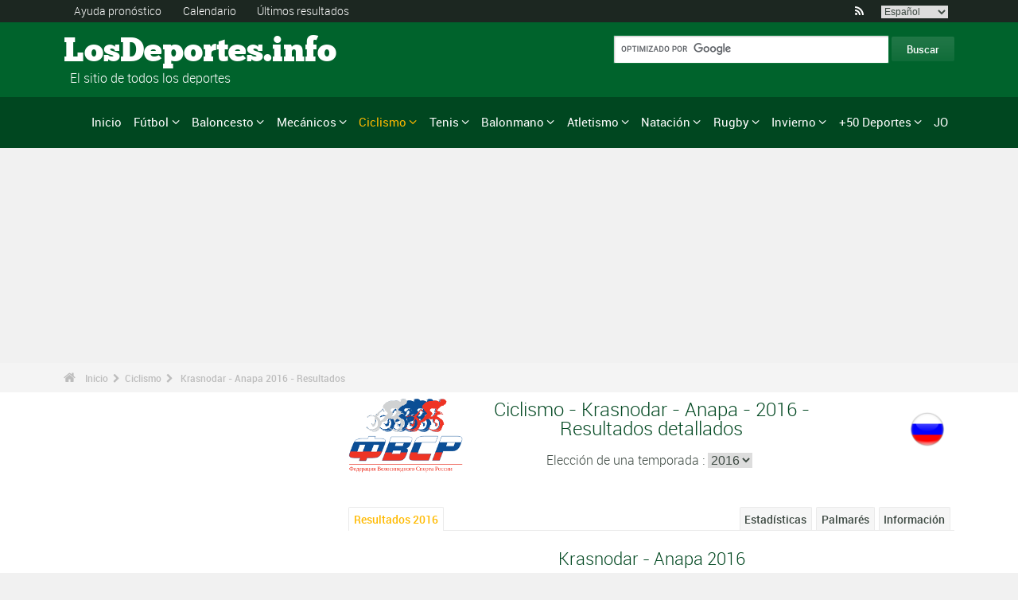

--- FILE ---
content_type: text/html; charset=UTF-8
request_url: https://www.los-deportes.info/ciclismo-krasnodar-anapa-resultados-2016-epr65759.html
body_size: 18237
content:
<!DOCTYPE html>
<!--[if lt IE 7]>      <html lang="es" class="no-js lt-ie9 lt-ie8 lt-ie7"> <![endif]-->
<!--[if IE 7]>         <html lang="es" class="no-js lt-ie9 lt-ie8"> <![endif]-->
<!--[if IE 8]>         <html lang="es" class="no-js lt-ie9"> <![endif]-->
<!--[if gt IE 8]><!--> <html lang="es" class="no-js"> <!--<![endif]-->
<head>
 <meta name="ppck-ver" content="7dda4172a68e80aff78c8f1f5a9969a7" />
 <meta name="ppck-ver" content="00a57c2c1a0483252560e5f1b76ac9dd" />
  <!-- Google tag (gtag.js) --> <script async src="https://www.googletagmanager.com/gtag/js?id=G-BGGK4FFJYY"></script> <script> window.dataLayer = window.dataLayer || []; function gtag(){dataLayer.push(arguments);} gtag('js', new Date()); gtag('config', 'G-BGGK4FFJYY'); </script>
  <meta charset="utf-8">
  <!--[if IE]><meta http-equiv="X-UA-Compatible" content="IE=edge,chrome=1"><![endif]-->
  <meta content="width=device-width, initial-scale=1, maximum-scale=1, user-scalable=no" name="viewport">
  <meta content="black" name="apple-mobile-web-app-status-bar-style">
  
  <!-- Page title + Description PHP -->
  <title>Ciclismo - Krasnodar - Anapa 2016 - Resultados</title>
<meta name="description" content="Ciclismo - Krasnodar - Anapa 2016 - Resultados">
<meta name="keywords" content="deporte, f&uacute;tbol, baloncesto, basketball,bal&oacute;n, bal&oacute;nmano, pron&oacute;stico, deportes, pron&oacute;sticos, deportivos, jugadores, reuni&oacute;n, f1, autom&oacute;vil, atletismo,atletismo,tenis,rugby,ski,volley,estad&iacute;sticas,vela, judo, taekwondo, gimnasia, ayuda en los pron&oacute;sticos,p">
<script type="text/javascript" src="https://cache.consentframework.com/js/pa/21931/c/E69lx/stub"></script>
<script type="text/javascript" src="https://choices.consentframework.com/js/pa/21931/c/E69lx/cmp" async></script>
<script type="text/javascript" src="https://a.hit360.tech/tags/losdeportesinfo.js" async></script>
  
  <!-- Favicons -->
  <link rel="apple-touch-icon" sizes="57x57" href="favicons/apple-touch-icon-57x57.png">
  <link rel="apple-touch-icon" sizes="114x114" href="favicons/apple-touch-icon-114x114.png">
  <link rel="apple-touch-icon" sizes="72x72" href="favicons/apple-touch-icon-72x72.png">
  <link rel="apple-touch-icon" sizes="144x144" href="favicons/apple-touch-icon-144x144.png">
  <link rel="apple-touch-icon" sizes="60x60" href="favicons/apple-touch-icon-60x60.png">
  <link rel="apple-touch-icon" sizes="120x120" href="favicons/apple-touch-icon-120x120.png">
  <link rel="apple-touch-icon" sizes="76x76" href="favicons/apple-touch-icon-76x76.png">
  <link rel="apple-touch-icon" sizes="152x152" href="favicons/apple-touch-icon-152x152.png">
  <link rel="icon" type="image/png" href="favicons/favicon-196x196.png" sizes="196x196">
  <link rel="icon" type="image/png" href="favicons/favicon-160x160.png" sizes="160x160">
  <link rel="icon" type="image/png" href="favicons/favicon-96x96.png" sizes="96x96">
  <link rel="icon" type="image/png" href="favicons/favicon-16x16.png" sizes="16x16">
  <link rel="icon" type="image/png" href="favicons/favicon-32x32.png" sizes="32x32">
  <meta name="msapplication-TileColor" content="#ffffff">
  <meta name="msapplication-TileImage" content="favicons/mstile-144x144.png">

  <!-- Style Sheets -->
  <link rel="stylesheet" type="text/css" href="css/normalize.min.css">
  <link rel="stylesheet" type="text/css" href="styles.css">

  <link rel="stylesheet" type="text/css" href="css/font-awesome.min.css">  
  <link rel="stylesheet" type="text/css" href="css/jquery.sidr.light.css">
  <link rel="stylesheet" type="text/css" href="js/media/mediaelementplayer.min.css" />
  <link rel="stylesheet" type="text/css" href="js/owl-carousel/owl.carousel.css"> 
  <link rel="stylesheet" type="text/css" href="js/fancybox/jquery.fancybox.css?v=2.1.4"/> 
  <link rel="stylesheet" type="text/css" href="css/mosaic.css" />
  <link rel="stylesheet" type="text/css" href="css/responsive.css">
  <link rel="stylesheet" type="text/css" href="css/rs-plugin.css">
  <link rel="stylesheet" type="text/css" href="js/rs-plugin/css/settings.css" />
  <link rel="stylesheet" type="text/css" href="css/tooltipster.css">
  <link rel="stylesheet" type="text/css" href="css/mega.css" />
  
  <link rel="stylesheet" type="text/css" href="css/skin1.css"> <!-- change to skin2.css for other skin -->
  <link rel="stylesheet" type="text/css" href="css/full.css"> <!-- change to boxed.css for boxed style -->


  <!-- Scripts -->
  <script src="js/vendor/modernizr-2.6.2-respond-1.1.0.min.js"></script>
  
  <script async src="https://pagead2.googlesyndication.com/pagead/js/adsbygoogle.js?client=ca-pub-3931335624887431" crossorigin="anonymous"></script>
 
</head>
<body>
<div class="outter-wrapper pre-header-area header-style-1">
<div class="wrapper clearfix">
<div class="pre-header-left left">
<ul>
<li><a href="pronosticos.html" title="Ayuda pronóstico">Ayuda pronóstico</a></li>
<li><a href="calendario-deporte-2026-p0-62026.html" title="Calendario">Calendario</a></li>
<li><a href="resultados.html" title="&Uacute;ltimos resultados">&Uacute;ltimos resultados</a></li>
</ul>
</div>
<div class="pre-header-right right">
<ul class="social-links boxy">
<li><a class="fa" title="RSS" href="xml_rss.php">&#xf09e;</a></li>
<li>
<select onchange="window.location.href=this.options[this.selectedIndex].value">
<option value="https://www.the-sports.org/cycling-2016-krasnodar-anapa-epr65759.html">English</option>
<option value="https://www.los-deportes.info/ciclismo-krasnodar-anapa-2016-epr65759.html" selected="selected">Espa&ntilde;ol</option>
<option value="https://www.les-sports.info/cyclisme-sur-route-krasnodar-anapa-2016-epr65759.html">Fran&ccedil;ais</option>
<option value="https://www.gli-sport.info/ciclismo-krasnodar-anapa-2016-epr65759.html">Italiano</option>
<option value="https://www.sportuitslagen.org/wielrennen-krasnodar-anapa-2016-epr65759.html">Nederlands</option>
</select>
</li>
</ul>
</div>
</div>
</div>
<!-- Header Area -->
<div class="outter-wrapper header-area header-style-1">
<div class="wrapper clearfix logo-container">
<header>
<div class="clearfix">
<div class="main-header-left left adjust-left">
<p><a class="logo text" href="/">
LosDeportes.info
</a></p>
<p id="sous_titre">&nbsp;&nbsp;El sitio de todos los deportes</p></div>
<div class="main-header-right right adjust-right">
<!-- SiteSearch Google -->

  <form action="https://www.los-deportes.info/resultados_busqueda.html" id="cse-search-box">
    <div>
      <input type="hidden" name="cx" value="partner-pub-4323819090139815:1443118806" />
      
      <input type="hidden" name="cof" value="FORID:10" />
      <input type="hidden" name="ie" value="UTF-8" />
      <input type="text" name="q" size="52" />
      <input type="submit" name="sa" value="Buscar" />
    </div>
  </form>
  
<!-- SiteSearch Google -->
</div>
</div>
</header>
</div>
</div>
<div class="outter-wrapper nav-container post-header-area header-style-1">
<div id="mobile-header" class="">
<a id="responsive-menu-button" href="#sidr-main">
<em class="fa fa-bars"></em> Menu
</a>
</div>
<div id="navigation" class="clearfix wrapper">
<ul class="menuHideBtn">
<li><a id="closebtn" class="fa" href="#">&#xf00d;</a></li>
</ul>
<nav class="nav megamenu_container">
<ul id="nav" class="right megamenu">
<li class="nav-parent"><a href="/">Inicio</a></li>
<li><a title="F&uacute;tbol - Inicio" href="futbol-s1.html" class="megamenu_drop">F&uacute;tbol</a>
<div class="dropdown_fullwidth"><!-- Begin Item Container -->
<div class="clearfix">
<div class="col-1-4">
<h3 class="mega-title">Espa&ntilde;a/Americana</h3>
<ul class="list-2 widget-list">
<li><a href="futbol-primera-division-de-espana-la-liga-2023-2024-epr131495.html">La Liga</a></li>
<li><a href="futbol-segunda-division-de-inglaterra-efl-championship-2023-2024-epr130160.html">Segunda Divisi&oacute;n</a></li>
<li><a href="futbol-copa-del-rey-de-futbol-2023-2024-epr132100.html">Copa del Rey de F&uacute;tbol</a></li>
<li><a href="futbol-primera-division-de-argentina-2024-epr133478.html">Primera Divisi&oacute;n de Argentina</a></li>
<li><a href="futbol-primera-division-de-mexico-2023-2024-epr131634.html">Primera Divisi&oacute;n de M&eacute;xico</a></li>
</ul>
</div>
<div class="col-1-4">
<h3 class="mega-title">Europa</h3>
<ul class="list-2 widget-list">
<li><a href="futbol-primera-division-de-inglaterra-premier-league-2023-2024-epr129436.html">Primera Divisi&oacute;n de Inglaterra</a></li>
<li><a href="futbol-primera-division-de-italia-serie-a-2023-2024-epr131449.html">Serie A</a></li>
<li><a href="futbol-primera-division-de-alemania-bundesliga-2023-2024-epr131496.html">Primera Divisi&oacute;n de Alemania</a></li>
<li><a href="futbol-primera-division-de-francia-ligue-1-2023-2024-epr131370.html">Primera Divisi&oacute;n de Francia</a></li>
<li><a href="futbol-primera-division-de-portugal-superliga-2023-2024-epr131460.html">Primera Divisi&oacute;n de Portugal</a></li>
</ul>
</div>
<div class="col-1-4">
<h3 class="mega-title">Internacional</h3>
<ul class="list-2 widget-list">
<li><a href="futbol-copa-mundial-de-futbol-2022-epr100095.html">Copa Mundial de F&uacute;tbol</a></li>
<li><a href="futbol-campeonato-europeo-masculino-2024-epr131210.html">Campeonato Europeo masculino</a></li>
<li><a href="futbol-liga-de-campeones-de-la-uefa-2023-2024-epr131400.html">Liga de Campeones de la UEFA</a></li>
<li><a href="futbol-uefa-europa-league-2023-2024-epr131424.html">UEFA Europa League</a></li>
<li><a href="futbol-clasificacion-mundial-fifa-hombres-s1-c281-l0.html">Clasificaci&oacute;n Mundial FIFA - Hombres</a></li>
</ul>
</div>
<div class="col-1-4 last">
<h3 class="mega-title">Enlaces generales</h3>
<ul class="list-2 widget-list">
<li><a href="futbol-ayuda-para-pronosticos-s1-c1-b0.html">Ayuda para pron&oacute;sticos</a></li>
<li><a href="futbol-estadisticas-s1-c2.html">Estad&iacute;sticas</a></li>
<li><a href="futbol-s1-palmares-grandes-competiciones.html">Palmar&eacute;s</a></li>
<li><a href="futbol-calendario-2024-s1-c0-b0-u329.html">Calendario 2024</a></li>
<li><a href="futbol-calendario-2023-2024-s1-c0-b0-u328.html">Calendario 2023/2024</a></li>
</ul>
</div>
</div>
</div>
</li>
<li class="nav-parent"><a title="Baloncesto - Inicio" href="baloncesto-s6.html" class="megamenu_drop">Baloncesto</a>
<div class="dropdown_fullwidth"><!-- Begin Item Container -->
<div class="clearfix">
<div class="col-1-4">
<h3 class="mega-title">Espa&ntilde;a/Americana</h3>
<ul class="list-2 widget-list">
<li><a href="baloncesto-espana-liga-acb-2023-2024-epr131591.html">Espa&ntilde;a - Liga ACB</a></li>
<li><a href="baloncesto-espana-leb-oro-2023-2024-epr131592.html">Espa&ntilde;a - LEB Oro</a></li>
<li><a href="baloncesto-copa-del-rey-2022-2023-epr124872.html">Copa del Rey</a></li>
<li><a href="baloncesto-national-basketball-association-temporada-regular-2023-2024-resultados-eprd132160.html">NBA</a></li>
<li><a href="baloncesto-wnba-2022-epr119968.html">WNBA</a></li>
</ul>
</div>
<div class="col-1-4">
<h3 class="mega-title">Copas de Europa</h3>
<ul class="list-2 widget-list">
<li><a href="baloncesto-euroliga-masculina-2023-2024-epr125248.html">Euroliga masculina</a></li>
<li><a href="baloncesto-euroliga-femenina-2023-2024-epr132122.html">Euroliga femenina</a></li>
<li><a href="baloncesto-basketball-champions-league-2023-2024-epr132125.html">Basketball Champions League</a></li>
<li><a href="baloncesto-eurocup-masculina-2023-2024-epr132135.html">Eurocup masculina</a></li>
<li><a href="baloncesto-eurocopa-femenina-2023-2024-epr132139.html">Eurocopa Femenina</a></li>
</ul>
</div>
<div class="col-1-4">
<h3 class="mega-title">Internacional</h3>
<ul class="list-2 widget-list">
<li><a href="baloncesto-campeonato-mundial-masculino-2023-epr102619.html">Campeonato Mundial masculino</a></li>
<li><a href="baloncesto-campeonato-mundial-femenino-2022-epr113758.html">Campeonato Mundial femenino</a></li>
<li><a href="baloncesto-campeonato-europeo-masculino-2022-epr113561.html">Campeonato Europeo masculino</a></li>
<li><a href="baloncesto-campeonato-europeo-mujeres-2023-epr129369.html">Campeonato Europeo Mujeres</a></li>
</ul>
</div>
<div class="col-1-4 last">
<h3 class="mega-title">Enlaces generales</h3>
<ul class="list-2 widget-list">
<li><a href="baloncesto-ayuda-para-pronosticos-s6-c1-b0.html">Ayuda para pron&oacute;sticos</a></li>
<li><a href="baloncesto-estadisticas-s6-c2.html">Estad&iacute;sticas</a></li>
<li><a href="baloncesto-s6-palmares-grandes-competiciones.html">Palmar&eacute;s</a></li>
<li><a href="baloncesto-calendario-2024-s6-c0-b0-u329.html">Calendario 2024</a></li>
<li><a href="baloncesto-calendario-2023-2024-s6-c0-b0-u328.html">Calendario 2023/2024</a></li>
</ul>
</div>
</div>
</div>
</li>
<li class="nav-parent"><a title="Mec&aacute;nicos - Inicio" href="deportes-automoviles-s13.html" class="megamenu_drop">Mec&aacute;nicos</a>
<div class="dropdown_fullwidth"><!-- Begin Item Container -->
<div class="clearfix">
<div class="col-1-4">
<h3 class="mega-title">F&oacute;rmula 1</h3>
<ul class="list-2 widget-list">
<li><a href="f1-formula-1-g36.html">Inicio F1</a></li>
<li><a href="formula-1-calendario-2024-s13-c0-b0-g36-u329.html">Calendario 2024</a></li>
<li><a href="deportes-mecanicos-clasificacion-de-los-pilotos-s13-c1851-l0.html">Clasificaci&oacute;n de los pilotos</a></li>
<li><a href="deportes-mecanicos-clasificacion-de-los-constructores-s13-c1180-l0.html">Clasificaci&oacute;n de los constructores</a></li>
<li><a href="formula-1-campeonato-mundial-de-formula-1-presentacion-palmares-sup402.html">Palmar&eacute;s</a></li>
</ul>
</div>
<div class="col-1-4">
<h3 class="mega-title">Rally</h3>
<ul class="list-2 widget-list">
<li><a href="rally-g39.html">Inicio Rally</a></li>
<li><a href="rally-calendario-2024-s13-c0-b0-g39-u329.html">Calendario 2024</a></li>
<li><a href="deportes-mecanicos-clasificacion-de-los-pilotos-s13-c1794-l0.html">Clasificaci&oacute;n de los pilotos</a></li>
<li><a href="deportes-mecanicos-clasificacion-de-los-constructores-s13-c1182-l0.html">Clasificaci&oacute;n de los constructores</a></li>
<li><a href="rally-campeonato-mundial-de-rally-presentacion-palmares-sup406.html">Palmar&eacute;s</a></li>
</ul>
</div>
<div class="col-1-4">
<h3 class="mega-title">Motociclismo</h3>
<ul class="list-2 widget-list">
<li><a href="motociclismo-g37.html">Inicio Motociclismo</a></li>
<li class="sousel"><a href="motociclismo-calendario-2024-s13-c0-b0-g37-u329.html">Motociclismo Calendario 2024</a></li>
<li class="sousel"><a href="motociclismo-motogp-2024-epr133543.html">MotoGP</a></li>
<li><a href="motocross-g86.html">Inicio Motocross</a></li>
<li class="sousel"><a href="motocross-calendario-2024-s13-c0-b0-g86-u329.html">Motocross Calendario 2024</a></li>
</ul>
</div>
<div class="col-1-4 last">
<h3 class="mega-title">Otros</h3>
<ul class="list-2 widget-list">
<li><a href="rally-raid-g284.html">Rally Raid</a></li>
<li><a href="resistencia-g426.html">Resistencia</a></li>
<li><a href="wtcc-g174.html">WTCC</a></li>
<li><a href="superbike-g176.html">Superbike</a></li>
</ul>
</div>
</div>
</div>
</li>
<li class="nav-parent"><a title="Ciclismo - Inicio" href="ciclismo-s2.html" style="color: #ffba00;" class="megamenu_drop">Ciclismo</a>
<div class="dropdown_fullwidth"><!-- Begin Item Container -->
<div class="clearfix">
<div class="col-1-4">
<h3 class="mega-title">Grandes vueltas</h3>
<ul class="list-2 widget-list">
<li><a href="ciclismo-tour-de-francia-resultados-2023-epr123956.html">Tour de Francia</a></li>
<li><a href="ciclismo-giro-de-italia-resultados-2024-hombres-epm132490.html">Giro de Italia</a></li>
<li><a href="ciclismo-vuelta-a-espana-2024-epr132491.html">Vuelta a Espa&ntilde;a</a></li>
<li class="livide"></li>
<li><a href="ciclismo-tour-de-francia-presentacion-palmares-sup94.html">Palmar&eacute;s TDF</a></li>
</ul>
</div>
<div class="col-1-4">
<h3 class="mega-title">Camp. Mundial / WT</h3>
<ul class="list-2 widget-list">
<li><a href="ciclismo-campeonato-del-mundo-resultados-2023-hombres-epm110909.html">Campeonato del Mundo</a></li>
<li><a href="ciclismo-uci-world-tour-clasicas-calendario-2024-s2-c0-b0-g22-u329.html">World Tour Cl&aacute;sicas</a></li>
<li><a href="ciclismo-uci-world-tour-carreras-por-etapas-calendario-2024-s2-c0-b0-g28-u329.html">World Tour Carreras por etapas</a></li>
<li><a href="ciclismo-uci-europe-tour-clasicas-calendario-2024-s2-c0-b0-g23-u329.html">Europa Tour Cl&aacute;sicas</a></li>
<li><a href="ciclismo-uci-europe-tour-carreras-por-etapas-calendario-2024-s2-c0-b0-g194-u329.html">Europa Tour Carreras por etapas</a></li>
</ul>
</div>
<div class="col-1-4">
<h3 class="mega-title">Enlaces generales</h3>
<ul class="list-2 widget-list">
<li><a href="ciclismo-ayuda-para-pronosticos-s2-c1-b0.html">Ayuda para pron&oacute;sticos</a></li>
<li><a href="ciclismo-estadisticas-s2-c2.html">Estad&iacute;sticas</a></li>
<li><a href="ciclismo-s2-palmares-grandes-competiciones.html">Palmar&eacute;s</a></li>
<li><a href="ciclismo-calendario-2024-s2-c0-b0-u329.html">Calendario 2024</a></li>
<li><a href="ciclismo-clasificacion-uci-masculino-s2-c457-l0.html">Clasificaci&oacute;n UCI masculino</a></li>
</ul>
</div>
<div class="col-1-4 last">
<h3 class="mega-title">Otros deportes de ciclismo</h3>
<ul class="list-2 widget-list">
<li><a href="ciclocross-s17.html">Ciclocross</a></li>
<li class="sousel"><a href="ciclocross-calendario-2023-2024-s17-c0-b0-u328.html">Calendario 2023/2024</a></li>
<li><a href="ciclismo-en-pista-s24.html">Ciclismo en pista</a></li>
<li><a href="ciclismo-de-montana-s25.html">VTT</a></li>
<li><a href="bmx-s29.html">BMX</a></li>
</ul>
</div>
</div>
</div>
</li>
<li class="nav-parent"><a title="Tenis - Inicio" href="tenis-s4.html" class="megamenu_drop">Tenis</a>
<div class="dropdown_fullwidth"><!-- Begin Item Container -->
<div class="clearfix">
<div class="col-1-4">
<h3 class="mega-title">ATP / WTA</h3>
<ul class="list-2 widget-list">
<li><a href="tenis-atp-world-tour-calendario-2024-s4-c0-b0-g4-u329.html">Calendario ATP</a></li>
<li><a href="tenis-ranking-atp-s4-c15-l0.html">Ranking ATP</a></li>
<li><a href="tenis-wta-tour-calendario-2024-s4-c0-b0-g5-u329.html">Calendario WTA</a></li>
<li><a href="tenis-ranking-wta-individual-s4-c212-l0.html">Ranking WTA</a></li>
</ul>
</div>
<div class="col-1-4">
<h3 class="mega-title">Grand Slam masculino</h3>
<ul class="list-2 widget-list">
<li><a href="tenis-grand-slam-masculino-australian-open-2024-resultados-eprd132722.html">Australian Open</a></li>
<li><a href="tenis-grand-slam-masculino-roland-garros-2023-resultados-eprd123949.html">Roland Garros</a></li>
<li><a href="tenis-grand-slam-masculino-wimbledon-2023-resultados-eprd123950.html">Wimbledon</a></li>
<li><a href="tenis-grand-slam-masculino-us-open-2023-resultados-eprd123955.html">US Open</a></li>
</ul>
</div>
<div class="col-1-4">
<h3 class="mega-title">Otros</h3>
<ul class="list-2 widget-list">
<li><a href="tenis-copa-davis-calendario-2024-s4-c0-b0-g70-u329.html">Copa Davis</a></li>
<li><a href="tenis-fed-cup-calendario-2024-s4-c0-b0-g71-u329.html">Fed Cup</a></li>
<li><a href="tenis-atp-1000-atp-world-tour-finals-2023-resultados-eprd129211.html">ATP World Tour Finals</a></li>
<li><a href="tenis-masters-series-madrid-2024-resultados-eprd134089.html">Madrid</a></li>
</ul>
</div>
<div class="col-1-4 last">
<h3 class="mega-title">Enlaces generales</h3>
<ul class="list-2 widget-list">
<li><a href="tenis-ayuda-para-pronosticos-s4-c1-b0.html">Ayuda para pron&oacute;sticos</a></li>
<li><a href="tenis-estadisticas-s4-c2.html">Estad&iacute;sticas</a></li>
<li><a href="tenis-s4-palmares-grandes-competiciones.html">Palmar&eacute;s</a></li>
<li><a href="tenis-calendario-2024-s4-c0-b0-u329.html">Calendario 2024</a></li>
</ul>
</div>
</div>
</div>
</li>
<li class="nav-parent"><a title="Balonmano - Inicio" href="balonmano-s8.html" class="megamenu_drop">Balonmano</a>
<div class="dropdown_fullwidth"><!-- Begin Item Container -->
<div class="clearfix">
<div class="col-1-4">
<h3 class="mega-title">Espa&ntilde;a</h3>
<ul class="list-2 widget-list">
<li><a href="balonmano-espana-liga-asobal-2023-2024-epr131740.html">Espa&ntilde;a Liga ASOBAL</a></li>
<li><a href="balonmano-liga-espanola-femenino-2023-2024-epr131743.html">Liga Espa&ntilde;ola Femenino</a></li>
<li><a href="balonmano-espana-copa-asobal-2022-2023-epr124885.html">Espa&ntilde;a - Copa ASOBAL</a></li>
<li><a href="balonmano-copa-del-rey-2022-2023-epr124886.html">Copa del Rey</a></li>
</ul>
</div>
<div class="col-1-4">
<h3 class="mega-title">Copas de Europa</h3>
<ul class="list-2 widget-list">
<li><a href="balonmano-liga-de-campeones-masculina-2023-2024-epr131695.html">Liga de Campeones masculina</a></li>
<li><a href="balonmano-liga-de-campeones-femenina-2023-2024-epr131699.html">Liga de Campeones femenina</a></li>
<li><a href="balonmano-copa-ehf-masculina-2023-2024-epr131703.html">Copa EHF masculina</a></li>
<li><a href="balonmano-copa-ehf-femenina-2023-2024-epr131712.html">Copa EHF femenina</a></li>
<li><a href="balonmano-ehf-challenge-cup-masculina-2023-2024-epr131718.html">EHF Challenge Cup masculina</a></li>
</ul>
</div>
<div class="col-1-4">
<h3 class="mega-title">Internacional</h3>
<ul class="list-2 widget-list">
<li><a href="balonmano-campeonato-mundial-masculino-2023-epr114185.html">Campeonato Mundial masculino</a></li>
<li><a href="balonmano-campeonato-mundial-femenino-2023-epr129695.html">Campeonato Mundial femenino</a></li>
<li><a href="balonmano-campeonato-de-europa-masculino-2024-epr130056.html">Campeonato de Europa masculino</a></li>
<li><a href="balonmano-campeonato-de-europa-feminino-2024-epr115493.html">Campeonato de Europa feminino</a></li>
</ul>
</div>
<div class="col-1-4 last">
<h3 class="mega-title">Enlaces generales</h3>
<ul class="list-2 widget-list">
<li><a href="balonmano-ayuda-para-pronosticos-s8-c1-b0.html">Ayuda para pron&oacute;sticos</a></li>
<li><a href="balonmano-estadisticas-s8-c2.html">Estad&iacute;sticas</a></li>
<li><a href="balonmano-s8-palmares-grandes-competiciones.html">Palmar&eacute;s</a></li>
<li><a href="balonmano-calendario-2024-s8-c0-b0-u329.html">Calendario 2024</a></li>
<li><a href="balonmano-calendario-2023-2024-s8-c0-b0-u328.html">Calendario 2023/2024</a></li>
</ul>
</div>
</div>
</div>
</li>
<li class="nav-parent"><a title="Atletismo - Inicio" href="atletismo-s5.html" class="megamenu_drop">Atletismo</a>
<div class="dropdown_fullwidth"><!-- Begin Item Container -->
<div class="clearfix">
<div class="col-1-3">
<h3 class="mega-title">Los eventos mayores</h3>
<ul class="list-2 widget-list">
<li><a href="atletismo-juegos-olimpicos-resultados-2021-hombres-epm89370.html">Juegos Ol&iacute;mpicos</a></li>
<li><a href="atletismo-campeonato-del-mundo-resultados-2023-hombres-epm103927.html">Campeonato del Mundo</a></li>
<li><a href="atletismo-campeonato-del-mundo-en-pista-cubierta-resultados-2024-hombres-epm110968.html">Campeonato del Mundo en pista cubierta</a></li>
<li><a href="atletismo-campeonato-de-europa-resultados-2022-hombres-epm109125.html">Campeonato de Europa</a></li>
</ul>
</div>
<div class="col-1-3">
<h3 class="mega-title">Calendarios</h3>
<ul class="list-2 widget-list">
<li><a href="atletismo-liga-de-diamante-calendario-2024-s5-c0-b0-g46-u329.html">Liga de Diamante</a></li>
<li><a href="atletismo-eventos-internacionales-calendario-2024-s5-c0-b0-g61-u329.html">Eventos Internacionales</a></li>
<li><a href="atletismo-world-challenge-meeting-calendario-2024-s5-c0-b0-g168-u329.html">World Challenge Meeting</a></li>
<li><a href="atletismo-maraton-calendario-2024-s5-c0-b0-g218-u329.html">Marat&oacute;n</a></li>
</ul>
</div>
<div class="col-1-3 last">
<h3 class="mega-title">Enlaces generales</h3>
<ul class="list-2 widget-list">
<li><a href="atletismo-ayuda-para-pronosticos-s5-c1-b0.html">Ayuda para pron&oacute;sticos</a></li>
<li><a href="atletismo-estadisticas-s5-c2.html">Estad&iacute;sticas</a></li>
<li><a href="atletismo-s5-palmares-grandes-competiciones.html">Palmar&eacute;s</a></li>
<li><a href="atletismo-calendario-2024-s5-c0-b0-u329.html">Calendario 2024</a></li>
</ul>
</div>
</div>
</div>
</li>
<li class="nav-parent"><a title="Nataci&oacute;n - Inicio" href="natacion-g81.html" class="megamenu_drop">Nataci&oacute;n</a>
<div class="dropdown_fullwidth"><!-- Begin Item Container -->
<div class="clearfix">
<div class="col-1-3">
<h3 class="mega-title">Los eventos mayores</h3>
<ul class="list-2 widget-list">
<li><a href="natacion-juegos-olimpicos-resultados-2021-hombres-epm97092.html">Juegos Ol&iacute;mpicos</a></li>
<li><a href="natacion-campeonato-mundial-resultados-2024-hombres-epm131216.html">Campeonato Mundial</a></li>
<li><a href="natacion-campeonato-mundial-en-piscina-corta-resultados-2022-hombres-epm122470.html">Campeonato Mundial en Piscina Corta</a></li>
<li><a href="natacion-campeonato-europeo-resultados-2022-hombres-epm104066.html">Campeonato Europeo</a></li>
</ul>
</div>
<div class="col-1-3">
<h3 class="mega-title">Calendarios</h3>
<ul class="list-2 widget-list">
<li><a href="natacion-calendario-2024-s10-c0-b0-g81-u329.html">Nataci&oacute;n 2024</a></li>
<li><a href="saltos-g82.html">Saltos 2024</a></li>
<li><a href="natacion-artistica-calendario-2024-s10-c0-b0-g127-u329.html">Nataci&oacute;n art&iacute;stica 2024</a></li>
</ul>
</div>
<div class="col-1-3 last">
<h3 class="mega-title">Enlaces generales</h3>
<ul class="list-2 widget-list">
<li><a href="natacion-ayuda-para-pronosticos-s10-c1-b0.html">Ayuda para pron&oacute;sticos</a></li>
<li><a href="natacion-estadisticas-s10-c2.html">Estad&iacute;sticas</a></li>
<li><a href="natacion-s10-palmares-grandes-competiciones.html">Palmar&eacute;s</a></li>
<li><a href="natacion-calendario-2024-s10-c0-b0-u329.html">Calendario 2024</a></li>
</ul>
</div>
</div>
</div>
</li>
<li class="nav-parent"><a title="Rugby - Inicio" href="rugby-s11.html" class="megamenu_drop">Rugby</a>
<div class="dropdown_fullwidth"><!-- Begin Item Container -->
<div class="clearfix">
<div class="col-1-4">
<h3 class="mega-title">Campeonatos</h3>
<ul class="list-2 widget-list">
<li><a href="rugby-espana-division-de-honor-2023-2024-epr131767.html">Espa&ntilde;a - Divisi&oacute;n de Honor</a></li>
<li><a href="rugby-liga-de-inglaterra-2023-2024-epr131765.html">Liga de Inglaterra</a></li>
<li><a href="rugby-liga-celta-2023-2024-epr131771.html">Liga Celta</a></li>
<li><a href="rugby-top-14-2023-2024-epr131605.html">TOP 14</a></li>
</ul>
</div>
<div class="col-1-4">
<h3 class="mega-title">Copas de Europa</h3>
<ul class="list-2 widget-list">
<li><a href="rugby-copa-heineken-2023-2024-epr132043.html">Copa Heineken</a></li>
<li><a href="rugby-european-challenge-cup-2023-2024-epr132405.html">European Challenge Cup</a></li>
<li class="livide"></li>
</ul>
</div>
<div class="col-1-4">
<h3 class="mega-title">Internacional</h3>
<ul class="list-2 widget-list">
<li><a href="rugby-copa-del-mundo-2023-epr110258.html">Copa del Mundo</a></li>
<li><a href="rugby-seis-naciones-2024-epr132743.html">Seis Naciones</a></li>
<li><a href="rugby-test-match-2024-epr132744.html">Test match</a></li>
<li><a href="rugby-tres-naciones-2023-epr130159.html">Tres Naciones</a></li>
<li><a href="rugby-clasificacion-mundial-irb-s11-c216-l0.html">Clasificaci&oacute;n Mundial IRB</a></li>
</ul>
</div>
<div class="col-1-4 last">
<h3 class="mega-title">Enlaces generales</h3>
<ul class="list-2 widget-list">
<li><a href="rugby-ayuda-para-pronosticos-s11-c1-b0.html">Ayuda para pron&oacute;sticos</a></li>
<li><a href="rugby-estadisticas-s11-c2.html">Estad&iacute;sticas</a></li>
<li><a href="rugby-s11-palmares-grandes-competiciones.html">Palmar&eacute;s</a></li>
<li><a href="rugby-calendario-2024-s11-c0-b0-u329.html">Calendario 2024</a></li>
<li><a href="rugby-calendario-2023-2024-s11-c0-b0-u328.html">Calendario 2023/2024</a></li>
</ul>
</div>
</div>
</div>
</li>
<li class="nav-parent"><a title="Invierno - Inicio" href="deportes-de-invierno.html" class="megamenu_drop">Invierno</a>
<div class="dropdown_fullwidth"><!-- Begin Item Container -->
<div class="clearfix">
<div class="col-1-4">
<h3 class="mega-title">Inicio Invierno</h3>
<ul class="list-2 widget-list">
<li><a href="deportes-de-invierno.html">Invierno - Inicio</a></li>
<li><a href="juegos-olimpicos-de-invierno-lista-jue-s16-c0-b0-j1.html">Juegos Ol&iacute;mpicos</a></li>
</ul>
</div>
<div class="col-1-4">
<h3 class="mega-title">Hockey sobre hielo</h3>
<ul class="list-2 widget-list">
<li><a href="hockey-sobre-cesped-s9.html">Hockey sobre hielo - Inicio</a></li>
<li><a href="hockey-sobre-hielo-calendario-2023-2024-s9-c0-b0-u328.html">Calendario 2023/2024</a></li>
<li><a href="hockey-sobre-hielo-national-hockey-league-temporada-regular-2023-2024-resultados-eprd131368.html">NHL</a></li>
<li><a href="hockey-sobre-hielo-liga-de-campeones-de-hockey-sobre-hielo-2023-2024-epr131349.html">Champions League</a></li>
</ul>
</div>
<div class="col-1-4">
<h3 class="mega-title">Invierno</h3>
<ul class="list-2 widget-list">
<li><a href="esqui-alpino-g42.html">Esqu&iacute; alpino</a></li>
<li class="sousel"><a href="esqui-alpino-calendario-2023-2024-s12-c0-b0-g42-u328.html">Esqu&iacute; alpino 2023/2024</a></li>
<li><a href="salto-en-esqui-g77.html">Salto en esqu&iacute;</a></li>
<li><a href="esqui-de-fondo-g109.html">Esqu&iacute; de fondo</a></li>
<li><a href="esqui-acrobatico-g102.html">Esqu&iacute; acrob&aacute;tico</a></li>
</ul>
</div>
<div class="col-1-4 last">
<h3 class="mega-title">Otros</h3>
<ul class="list-2 widget-list">
<li><a href="biatlon-g43.html">Biatl&oacute;n</a></li>
<li><a href="combinada-nordica-g110.html">Combinada n&oacute;rdica</a></li>
<li><a href="snowboarding-g117.html">Snowboarding</a></li>
<li><a href="patinaje-artistico-sobre-hielo-g116.html">Patinaje art&iacute;stico</a></li>
</ul>
</div>
</div>
</div>
</li>
<li class="nav-parent"><a title="+50 Deportes - Inicio" href="otros-deportes.html" class="megamenu_drop">+50 Deportes</a>
<div class="dropdown_fullwidth"><!-- Begin Item Container -->
<div class="clearfix">
<div class="col-1-4">
<h3 class="mega-title">+50 Deportes - Inicio</h3>
<ul class="list-2 widget-list">
<li><a href="otros-deportes.html">+50 Deportes - Inicio</a></li>
</ul>
<h3 class="mega-title">Competici&oacute;n multideporte</h3>
<ul class="list-2 widget-list">
<li><a href="juegos-olimpicos-s16.html">Inicio Juegos Ol&iacute;mpicos</a></li>
<li><a href="juegos-olimpicos-de-verano-lista-jue-s16-c0-b0-j0.html">Juegos Ol&iacute;mpicos de Verano</a></li>
<li><a href="juegos-olimpicos-de-invierno-lista-jue-s16-c0-b0-j1.html">Juegos Ol&iacute;mpicos de Invierno</a></li>
<li><a href="juegos-europeos-ms1.html">Juegos Europeos</a></li>
<li><a href="juegos-mundiales-ms4.html">Juegos Mundiales</a></li>
</ul>
</div>
<div class="col-1-4">
<h3 class="mega-title">Deportes n&aacute;uticos</h3>
<ul class="list-2 widget-list">
<li><a href="natacion-g81.html">Nataci&oacute;n</a></li>
<li><a href="saltos-g82.html">Saltos</a></li>
<li><a href="surf-g126.html">Surf</a></li>
<li><a href="vela-g85.html">Vela</a></li>
<li><a href="remo-g83.html">Remo</a></li>
<li><a href="waterpolo-s32.html">Waterpolo</a></li>
</ul>
</div>
<div class="col-1-4">
<h3 class="mega-title">Deportes Colectivos</h3>
<ul class="list-2 widget-list">
<li><a href="beisbol-s15.html">B&eacute;isbol</a></li>
<li><a href="futbol-americano-s14.html">F&uacute;tbol Americano</a></li>
<li><a href="futsa-futbol-sala-s38.html">Futsal</a></li>
<li><a href="hockey-sobre-cesped-s33.html">Hockey sobre c&eacute;sped</a></li>
<li><a href="voley-playa-s23.html">V&oacute;ley Playa</a></li>
<li><a href="voleibol-s3.html">V&oacute;leibol</a></li>
</ul>
</div>
<div class="col-1-4 last">
<h3 class="mega-title">Otros deportes individuales</h3>
<ul class="list-2 widget-list">
<li><a href="golf-s7.html">Golf</a></li>
<li><a href="badminton-s30.html">B&aacute;dminton</a></li>
<li><a href="tenis-de-mesa-s31.html">Tenis de mesa</a></li>
<li><a href="judo-g89.html">Judo</a></li>
<li><a href="esgrima-g122.html">Esgrima</a></li>
<li><a href="dardos-s37.html">Dardos</a></li>
<li><a href="gimnasia-g94.html">Gimnasia</a></li>
<li><a href="halterofilia-g95.html">Halterofilia</a></li>
</ul>
</div>
</div>
</div>
</li>
<li class="nav-parent"><a title="JO 2024 - Inicio" href="2024-paris-juegos-olimpicos-de-verano-s16-c0-b0-j0-u329.html">JO</a></li>
</ul>
</nav>
</div>
</div>
<div id="hit-hd-top" style="min-height:250px;"></div>
<div class="outter-wrapper breadcrumb-wrapper">
<div class="wrapper">
<a href="/" class="accueil">&nbsp;</a><a href="/">Inicio</a><a href="ciclismo-s2.html">Ciclismo</a>
<a href="ciclismo-krasnodar-anapa-2016-epr65759.html">Krasnodar - Anapa 2016 - Resultados</a>
</div>
</div>
<!-- Debut outter-wrapper body-wrapper  -->
<div class="outter-wrapper body-wrapper">
<!-- Debut wrapper clearfix  -->
<div class="wrapper clearfix">
<!-- Debut 1ere Colonne  -->
<nav class="col-1-4-plus">
<div class="widget">
<div id="hit-sid-top" style="min-height:250px;"></div>
<div class="menu_sec_div"><ul class="menu_sec">
<li><a href="ciclismo-s2.html">Ciclismo - Inicio</a></li>
<li class="separe"><input type="radio" name="tab2" id="tab1g" class="tabs" checked="checked" />
<label for="tab1g" class="open" accesskey="10"><img src="images/trans.gif" alt="" />Europe Tour - 2016</label>
<ul id="sousmenu4">
<li><a href="ciclismo-trofeo-campos-santanyi-ses-salines-resultados-2016-epr65636.html">28/01 - Trofeo Migjor</a></li>
<li><a href="ciclismo-trofeo-andratx-mirador-d-es-colomer-resultados-2016-epr65637.html">29/01 - Trofeo Andratx</a></li>
<li><a href="ciclismo-trofeo-serra-de-tramuntana-resultados-2016-epr65638.html">30/01 - Trofeo Serra de Tramuntana</a></li>
<li><a href="ciclismo-grand-prix-cycliste-la-marseillaise-resultados-2016-epr65639.html">31/01 - GP La Marseillaise</a></li>
<li><a href="ciclismo-trofeo-palma-resultados-2016-epr65640.html">31/01 - Trofeo Palma de Mallorca</a></li>
<li><a href="ciclismo-estrella-de-besseges-resultados-2016-epr65646.html">03/02 - Estrella de Bess&egrave;ges</a></li>
<li><a href="ciclismo-volta-a-la-comunitat-valenciana-resultados-2016-epr65644.html">03/02 - Volta a la Comunitat Valenciana</a></li>
<li><a href="ciclismo-gran-premio-costa-de-los-etruscos-resultados-2016-epr65648.html">07/02 - Gran Premio Costa de los Etruscos</a></li>
<li><a href="ciclismo-la-mediterraneenne-resultados-2016-epr67907.html">11/02 - La M&eacute;diterran&eacute;enne</a></li>
<li><a href="ciclismo-vuelta-ciclista-a-la-region-de-murcia-resultados-2016-epr65650.html">13/02 - Vuelta Ciclista a Murcia</a></li>
<li><a href="ciclismo-trofeo-laigueglia-resultados-2016-epr65653.html">14/02 - Trofeo Laigueglia</a></li>
<li><a href="ciclismo-gp-laguna-porec-resultados-2016-epr65652.html">14/02 - GP Laguna</a></li>
<li><a href="ciclismo-clasica-de-almeria-resultados-2016-epr65651.html">14/02 - Cl&aacute;sica de Almer&iacute;a</a></li>
<li><a href="ciclismo-vuelta-al-algarve-resultados-2016-epr65656.html">17/02 - Vuelta al Algarve</a></li>
<li><a href="ciclismo-vuelta-a-andalucia-ruta-ciclista-del-sol-resultados-2016-epr65655.html">17/02 - Vuelta a Andaluc&iacute;a</a></li>
<li><a href="ciclismo-tour-de-haut-var-resultados-2016-epr65660.html">20/02 - Tour de Haut Var</a></li>
<li><a href="ciclismo-campeonato-de-estonia-resultados-2016-hombres-epm71318.html">21/02 - Campeonato de Estonia</a></li>
<li><a href="ciclismo-tour-cycliste-international-la-provence-resultados-2016-epr64092.html">23/02 - Tour Cycliste La Provence</a></li>
<li><a href="ciclismo-omloop-het-nieuwsblad-elite-resultados-2016-epr65668.html">27/02 - Omloop Het Volk</a></li>
<li><a href="ciclismo-classic-sud-ardeche-souvenir-francis-delpech-resultados-2016-epr65665.html">27/02 - Classic Sud Ard&egrave;che</a></li>
<li><a href="ciclismo-gran-premio-di-lugano-resultados-2016-epr65674.html">28/02 - Gran Premio di Lugano</a></li>
<li><a href="ciclismo-la-drome-classic-resultados-2016-epr65669.html">28/02 - La Dr&ocirc;me Classic</a></li>
<li><a href="ciclismo-kuurne-brussel-kuurne-resultados-2016-epr65672.html">28/02 - Kuurne-Brussel-Kuurne</a></li>
<li><a href="ciclismo-gp-izola-resultados-2016-epr65670.html">28/02 - GP Izola - Butan Plin</a></li>
<li><a href="ciclismo-trofej-umag-resultados-2016-epr65677.html">02/03 - Trofej Umag</a></li>
<li><a href="ciclismo-le-samyn-resultados-2016-epr65675.html">02/03 - GP Samyn</a></li>
<li><a href="ciclismo-tres-dias-de-flandes-occidental-resultados-2016-epr65679.html">04/03 - 3 D&iacute;as de Flandes Occ.</a></li>
<li><a href="ciclismo-porec-trophy-resultados-2016-epr65683.html">05/03 - Porec Trophy</a></li>
<li><a href="ciclismo-ster-van-zwolle-resultados-2016-epr65684.html">05/03 - Ster van Zwolle</a></li>
<li><a href="ciclismo-strade-bianche-resultados-2016-epr65682.html">05/03 - Montepaschi Strade Bianche</a></li>
<li><a href="ciclismo-grand-prix-de-la-ville-de-lillers-souvenir-bruno-comini-resultados-2016-epr65686.html">06/03 - Grand Prix de Lillers</a></li>
<li><a href="ciclismo-gp-industria-artigianato-resultados-2016-epr66046.html">06/03 - Gran Premio di Larciano</a></li>
<li><a href="ciclismo-gp-istra-slovenia-resultados-2016-epr65696.html">06/03 - GP Istra-Slovenia</a></li>
<li><a href="ciclismo-istarsko-proljece-istrian-spring-trophy-resultados-2016-epr65703.html">10/03 - Istrian Spring Trophy</a></li>
<li><a href="ciclismo-gp-liberty-seguros-trofeu-alpendre-resultados-2016-epr65717.html">12/03 - Grande Premio do Guadiana</a></li>
<li><a href="ciclismo-energiewacht-ronde-van-drenthe-resultados-2016-epr65710.html">12/03 - Ronde van Drenthe</a></li>
<li><a href="ciclismo-dorpenomloop-rucphen-resultados-2016-epr65718.html">13/03 - Dorpenomloop Rucphen</a></li>
<li><a href="ciclismo-paris-troyes-resultados-2016-epr65719.html">13/03 - Par&iacute;s-Troyes</a></li>
<li><a href="ciclismo-sochi-cup-resultados-2016-epr65723.html">15/03 - Sochi Cup</a></li>
<li><a href="ciclismo-nokere-koerse-resultados-2016-epr65725.html">16/03 - Nokere-Koerse</a></li>
<li><a href="ciclismo-volta-ao-alentejo-liberty-seguros-resultados-2016-epr65743.html">16/03 - Vuelta al Alentejo</a></li>
<li><a href="ciclismo-grand-prix-of-sochi-mayor-resultados-2016-epr65724.html">16/03 - Grand Prix of Sochi Mayor</a></li>
<li><a href="ciclismo-grand-prix-sochi-2016-epr65727.html">17/03 - Grand Prix Sochi</a></li>
<li><a href="ciclismo-gran-premio-nobili-rubinetterie-coppa-citta-di-stresa-resultados-2016-epr65726.html">17/03 - Coppa Citt&agrave; di Stresa</a></li>
<li><a href="ciclismo-handzame-classic-resultados-2016-epr65728.html">18/03 - Handzame Classic</a></li>
<li><a href="ciclismo-ronde-van-zeeland-resultados-2016-epr65733.html">19/03 - Ronde van Zeeland Seaports</a></li>
<li><a href="ciclismo-classic-loire-atlantique-resultados-2016-epr65732.html">19/03 - Classic Loire Atlantique</a></li>
<li><a href="ciclismo-g-p-cholet-pays-de-loire-resultados-2016-epr65739.html">20/03 - Cholet-Pays de Loire</a></li>
<li><a href="ciclismo-tour-de-normandia-resultados-2016-epr65741.html">21/03 - Tour de Normand&iacute;a</a></li>
<li><a href="ciclismo-a-traves-de-flandes-resultados-2016-epr65744.html">23/03 - A trav&eacute;s de Flandes</a></li>
<li><a href="ciclismo-settimana-internazionale-coppi-e-bartali-resultados-2016-epr65746.html">24/03 - Set. Int. Coppi e Bartali</a></li>
<li><a href="ciclismo-criterium-internacional-resultados-2016-epr65749.html">26/03 - Crit&eacute;rium Internacional</a></li>
<li><a href="ciclismo-tres-dias-de-la-panne-resultados-2016-epr65757.html">29/03 - Tres d&iacute;as de La Panne</a></li>
<li><a href="ciclismo-krasnodar-anapa-resultados-2016-epr65759.html" class="selmenu">30/03 - Krasnodar - Anapa</a></li>
<li><a href="ciclismo-tour-of-kuban-2016-epr65760.html">31/03 - Tour of Kuban</a></li>
<li><a href="ciclismo-le-triptyque-des-monts-et-chateaux-resultados-2016-epr65763.html">01/04 - Triptyque Monts et Ch&acirc;teaux</a></li>
<li><a href="ciclismo-route-adelie-de-vitre-resultados-2016-epr65762.html">01/04 - Route Ad&eacute;lie de Vitr&eacute;</a></li>
<li><a href="ciclismo-volta-limburg-classic-resultados-2016-epr65766.html">02/04 - Hel van het Mergelland</a></li>
<li><a href="ciclismo-gran-premio-miguel-indurain-resultados-2016-epr65765.html">02/04 - Gran Premio Miguel Indurain</a></li>
<li><a href="ciclismo-vuelta-a-la-rioja-resultados-2016-epr65773.html">03/04 - Vuelta a La Rioja</a></li>
<li><a href="ciclismo-gp-adria-mobil-resultados-2016-epr65771.html">03/04 - GP Adria Mobil</a></li>
<li><a href="ciclismo-paris-camembert-resultados-2016-epr65769.html">03/04 - Par&iacute;s-Camembert</a></li>
<li><a href="ciclismo-circuit-cycliste-sarthe-pays-de-la-loire-resultados-2016-epr65776.html">05/04 - Circuit de la Sarthe</a></li>
<li><a href="ciclismo-gran-premio-l-escaut-resultados-2016-epr65777.html">06/04 - GP de L'Escaut</a></li>
<li><a href="ciclismo-circuit-des-ardennes-international-resultados-2016-epr70415.html">08/04 - Circuit des Ardennes International</a></li>
<li><a href="ciclismo-klasika-primavera-de-amorebieta-resultados-2016-epr65786.html">10/04 - Klasika de Amorebieta</a></li>
<li><a href="ciclismo-maykop-ulyap-maykop-resultados-2016-epr65789.html">13/04 - Maykop - Ulyap - Maykop</a></li>
<li><a href="ciclismo-tour-du-loir-et-cher-e-provost-resultados-2016-epr65787.html">13/04 - Tour du Loir-et-Cher E Provost</a></li>
<li><a href="ciclismo-flecha-brabanzona-resultados-2016-epr65788.html">13/04 - Flecha Brabanzona</a></li>
<li><a href="ciclismo-gp-de-denain-porte-du-hainaut-valenciennes-metropole-resultados-2016-epr65791.html">14/04 - Grand Prix de Denain</a></li>
<li><a href="ciclismo-tour-of-mersin-resultados-2016-epr65780.html">14/04 - Tour of Mersin</a></li>
<li><a href="ciclismo-gran-premio-de-adigueya-2016-epr65792.html">14/04 - Gran Premio de Adigueya</a></li>
<li><a href="ciclismo-vuelta-a-castilla-y-leon-resultados-2016-epr65795.html">15/04 - Vuelta a Castilla y Le&oacute;n</a></li>
<li><a href="ciclismo-tour-de-finisterre-resultados-2016-epr65798.html">16/04 - Tour de Finisterre</a></li>
<li><a href="ciclismo-trofeo-edil-c-resultados-2016-epr65797.html">16/04 - Trofeo Edil C</a></li>
<li><a href="ciclismo-tro-bro-leon-resultados-2016-epr65801.html">17/04 - Tro-Bro Leon</a></li>
<li><a href="ciclismo-ronde-van-noord-holland-resultados-2016-epr65802.html">17/04 - Ronde Van Noord-Holland</a></li>
<li><a href="ciclismo-giro-dell-appennino-resultados-2016-epr65806.html">17/04 - Giro dell'Appennino</a></li>
<li><a href="ciclismo-tour-of-croatia-resultados-2016-epr65810.html">19/04 - Tour of Croatia</a></li>
<li><a href="ciclismo-giro-del-trentino-resultados-2016-epr65808.html">19/04 - Giro del Trentino</a></li>
<li><a href="ciclismo-campeonato-de-azerbaiyan-resultados-2016-hombres-epm70516.html">22/04 - Campeonato de Azerbaiy&aacute;n</a></li>
<li><a href="ciclismo-arno-wallaard-memorial-resultados-2016-epr65817.html">23/04 - Arno Wallaard Memorial</a></li>
<li><a href="ciclismo-banjaluka-belgrade-i-resultados-2016-epr65816.html">23/04 - Banjaluka Belgrade I</a></li>
<li><a href="ciclismo-visegrad-4-kerekparverseny-resultados-2016-epr29851.html">23/04 - Visegrad 4 Kerekparverseny</a></li>
<li><a href="ciclismo-banjaluka-belgrade-ii-resultados-2016-epr65826.html">24/04 - Banjaluka Belgrade II</a></li>
<li><a href="ciclismo-vuelta-a-turquia-resultados-2016-epr65823.html">24/04 - Vuelta a Turqu&iacute;a</a></li>
<li><a href="ciclismo-paris-mantes-en-yvelines-resultados-2016-epr65828.html">24/04 - Paris - Mantes-en-Yvelines</a></li>
<li><a href="ciclismo-visegrad-4-bicycle-race-gp-slovakia-resultados-2016-epr65876.html">24/04 - Visegrad 4 Bicycle Race - GP Slovakia</a></li>
<li><a href="ciclismo-la-roue-tourangelle-region-centre-resultados-2016-epr65821.html">24/04 - La Roue Tourangelle</a></li>
<li><a href="ciclismo-rutland-melton-international-cicle-classic-resultados-2016-epr65827.html">24/04 - International Cicle Classic</a></li>
<li><a href="ciclismo-tour-de-bretagne-cycliste-resultados-2016-epr65830.html">25/04 - Tour de Bretagne</a></li>
<li><a href="ciclismo-tour-de-yorkshire-resultados-2016-epr65838.html">29/04 - Tour de Yorkshire</a></li>
<li><a href="ciclismo-himmerland-rundt-resultados-2016-epr65841.html">29/04 - Himmerland Rundt</a></li>
<li><a href="ciclismo-gp-viborg-resultados-2016-epr65837.html">30/04 - GP Viborg</a></li>
<li><a href="ciclismo-zuidenveld-tour-resultados-2016-epr65842.html">30/04 - Zuid Oost Drenthe Classic I</a></li>
<li><a href="ciclismo-vuelta-a-asturias-resultados-2016-epr65843.html">30/04 - Vuelta a Asturias</a></li>
<li><a href="ciclismo-campeonato-de-belgica-resultados-2016-hombres-epm63077.html">01/05 - Campeonato de B&eacute;lgica</a></li>
<li><a href="ciclismo-rund-um-den-finanzplatz-eschborn-frankfurt-resultados-2016-epr65847.html">01/05 - GP de Fr&aacute;ncfort</a></li>
<li><a href="ciclismo-circuito-del-porto-trofeo-arvedi-resultados-2016-epr65845.html">01/05 - Circuito del Porto</a></li>
<li><a href="ciclismo-memorial-andrzeja-trochanowskiego-resultados-2016-epr65844.html">01/05 - Mem. Andrzej Trochanowski</a></li>
<li><a href="ciclismo-skive-lobet-resultados-2016-epr65850.html">01/05 - Skive-L&oslash;bet</a></li>
<li><a href="ciclismo-moscow-cup-resultados-2016-epr65849.html">01/05 - Mayor Cup</a></li>
<li><a href="ciclismo-memorial-romana-sieminskiego-resultados-2016-epr65851.html">02/05 - Memorial Romana Sieminskiego</a></li>
<li><a href="ciclismo-memorial-oleg-dyachenko-resultados-2016-epr65852.html">02/05 - Memorial Oleg Dyachenko</a></li>
<li><a href="ciclismo-gran-premio-de-moscu-resultados-2016-epr65848.html">03/05 - Grand Prix of Moscow</a></li>
<li><a href="ciclismo-fleche-du-sud-resultados-2016-epr65855.html">04/05 - Fl&egrave;che du Sud</a></li>
<li><a href="ciclismo-cuatro-dias-de-dunkerque-resultados-2016-epr65857.html">04/05 - Cuatro D&iacute;as de Dunkerque</a></li>
<li><a href="ciclismo-campeonato-de-chipre-resultados-2016-hombres-epm70655.html">04/05 - Campeonato de Chipre</a></li>
<li><a href="ciclismo-vuelta-a-azerbaiyan-resultados-2016-epr65856.html">04/05 - Vuelta a Azerbaiy&aacute;n</a></li>
<li><a href="ciclismo-five-rings-of-moscow-2016-epr65859.html">05/05 - Five Rings of Moscow</a></li>
<li><a href="ciclismo-dwars-door-de-vlaamse-ardennen-resultados-2016-epr65860.html">05/05 - Dwars Door Vlaamse Ardennen</a></li>
<li><a href="ciclismo-ccc-tour-grody-piastowskie-resultados-2016-epr65867.html">06/05 - CCC Tour - Grody Piastowskie</a></li>
<li><a href="ciclismo-vuelta-a-la-comunidad-de-madrid-resultados-2016-epr65874.html">07/05 - Vuelta a la Com. de Madrid</a></li>
<li><a href="ciclismo-sundvolden-gp-resultados-2016-epr65873.html">07/05 - Sundvolden GP</a></li>
<li><a href="ciclismo-the-apple-race-resultados-2016-epr65871.html">07/05 - The Apple Race</a></li>
<li><a href="ciclismo-fleche-ardennaise-resultados-2016-epr65879.html">08/05 - Fl&egrave;che Ardennaise</a></li>
<li><a href="ciclismo-ringerike-grand-prix-resultados-2016-epr65878.html">08/05 - Ringerike Grand Prix</a></li>
<li><a href="ciclismo-rhone-alpes-isere-tour-resultados-2016-epr65882.html">12/05 - Rh&ocirc;ne-Alpes Is&egrave;re Tour</a></li>
<li><a href="ciclismo-tour-de-picardie-resultados-2016-epr65883.html">13/05 - Tour de Picardie</a></li>
<li><a href="ciclismo-volta-internacional-cova-da-beira-resultados-2016-epr65884.html">13/05 - Volta Internacional Cova da Beira</a></li>
<li><a href="ciclismo-gp-internacional-beiras-e-serra-da-estrela-resultados-2016-epr79128.html">13/05 - GP Internacional Beiras e Serra da Estrela</a></li>
<li><a href="ciclismo-ronde-van-overijssel-resultados-2016-epr65872.html">14/05 - Ronde van Overijssel</a></li>
<li><a href="ciclismo-visegrad-4-bicycle-race-gp-polski-resultados-2016-epr35006.html">14/05 - Visegrad 4 Bicycle Race - GP Polski</a></li>
<li><a href="ciclismo-scandinavian-race-uppsala-resultados-2016-epr65888.html">14/05 - Scandinavian Race Uppsala</a></li>
<li><a href="ciclismo-visegrad-4-bicycle-race-gp-czech-republic-resultados-2016-epr65889.html">15/05 - Visegrad 4 Bicycle Race - GP Czech Repu...</a></li>
<li><a href="ciclismo-gran-premio-industrie-del-marmo-resultados-2016-epr65892.html">15/05 - GP Industrie del Marmo</a></li>
<li><a href="ciclismo-grand-prix-criquielion-resultados-2016-epr65893.html">15/05 - Grand Prix Criquielion</a></li>
<li><a href="ciclismo-glava-tour-of-norway-resultados-2016-epr65896.html">18/05 - Glava Tour of Norway</a></li>
<li><a href="ciclismo-baltyk-karkonosze-tour-resultados-2016-epr65895.html">18/05 - Baltyk - Karkonosze Tour</a></li>
<li><a href="ciclismo-tour-of-bihor-bellotto-resultados-2016-epr70798.html">19/05 - Tour of Bihor - Bellotto</a></li>
<li><a href="ciclismo-paris-arras-tour-resultados-2016-epr65901.html">20/05 - Par&iacute;s-Arras Tour</a></li>
<li><a href="ciclismo-berner-rundfahrt-resultados-2016-epr65902.html">21/05 - Berner Rundfahrt</a></li>
<li><a href="ciclismo-world-ports-cycling-classic-2016-epr65905.html">21/05 - World Ports Cycling Classic</a></li>
<li><a href="ciclismo-gran-premio-de-la-somme-resultados-2016-epr65910.html">22/05 - Gran Premio de la Somme</a></li>
<li><a href="ciclismo-omloop-der-kempen-resultados-2016-epr65909.html">22/05 - Omloop der Kempen</a></li>
<li><a href="ciclismo-an-post-ras-resultados-2016-epr65907.html">22/05 - An Post R&aacute;s</a></li>
<li><a href="ciclismo-velothon-wales-resultados-2016-epr65913.html">22/05 - Velothon Wales</a></li>
<li><a href="ciclismo-vuelta-a-belgica-resultados-2016-epr65916.html">25/05 - Vuelta a B&eacute;lgica</a></li>
<li><a href="ciclismo-vuelta-a-baviera-2016-epr65915.html">25/05 - Vuelta a Baviera</a></li>
<li><a href="ciclismo-campeonato-de-dinamarca-resultados-2016-hombres-epm71325.html">27/05 - Campeonato de Dinamarca</a></li>
<li><a href="ciclismo-tour-de-gironde-resultados-2016-epr65923.html">27/05 - Tour de Gironde</a></li>
<li><a href="ciclismo-vuelta-a-estonia-resultados-2016-epr65922.html">27/05 - Vuelta a Estonia</a></li>
<li><a href="ciclismo-campeonato-de-kosovo-resultados-2016-epr71331.html">27/05 - Campeonato de Kosovo</a></li>
<li><a href="ciclismo-horizon-park-race-for-peace-resultados-2016-epr65920.html">27/05 - Race Horizon Park</a></li>
<li><a href="ciclismo-grand-prix-de-plumelec-morbihan-resultados-2016-epr65924.html">28/05 - GP de Plumelec-Morbihan</a></li>
<li><a href="ciclismo-horizon-park-race-maidan-resultados-2016-epr65925.html">28/05 - Race Horizon Park 2</a></li>
<li><a href="ciclismo-horizon-park-classic-resultados-2016-epr65926.html">29/05 - Race Horizon Park 3</a></li>
<li><a href="ciclismo-boucles-de-l-aulne-chateaulin-resultados-2016-epr65928.html">29/05 - Boucles de l'Aulne</a></li>
<li><a href="ciclismo-vuelta-a-ucrania-resultados-2016-epr65934.html">31/05 - Vuelta a Ucrania</a></li>
<li><a href="ciclismo-tour-de-luxemburgo-resultados-2016-epr65962.html">01/06 - Tour de Luxemburgo</a></li>
<li><a href="ciclismo-boucles-de-la-mayenne-resultados-2016-epr65963.html">02/06 - Boucles de la Mayenne</a></li>
<li><a href="ciclismo-heistse-pijl-heist-op-den-berg-resultados-2016-epr65972.html">04/06 - Heistse Pijl - Heist op den Berg</a></li>
<li><a href="ciclismo-grand-prix-of-vinnytsia-resultados-2016-epr65971.html">04/06 - Grand Prix of Vinnytsia</a></li>
<li><a href="ciclismo-hets-hatsafon-northern-arrow-resultados-2016-epr70873.html">04/06 - Hets Hatsafon / Northern Arrow</a></li>
<li><a href="ciclismo-memorial-philippe-van-coningsloo-resultados-2016-epr65976.html">05/06 - M&eacute;morial Van Coningsloo</a></li>
<li><a href="ciclismo-velothon-berlin-resultados-2016-epr65979.html">05/06 - ProRace Berlin</a></li>
<li><a href="ciclismo-grand-prix-of-isd-resultados-2016-epr65975.html">05/06 - Grand Prix of ISD</a></li>
<li><a href="ciclismo-coppa-della-pace-trofeo-fratelli-anelli-resultados-2016-epr65974.html">05/06 - Coppa della Pace</a></li>
<li><a href="ciclismo-tour-de-eslovaquia-resultados-2016-epr65983.html">07/06 - Tour de Eslovaquia</a></li>
<li><a href="ciclismo-g-p-du-canton-d-argovie-resultados-2016-epr65985.html">09/06 - G. P. du Canton d'Argovie</a></li>
<li><a href="ciclismo-ronde-de-l-oise-resultados-2016-epr65987.html">09/06 - Ronde de l'Oise</a></li>
<li><a href="ciclismo-tour-de-malopolska-resultados-2016-epr65988.html">10/06 - Tour de Malopolska</a></li>
<li><a href="ciclismo-campeonato-de-eslovenia-resultados-2016-hombres-epm70987.html">10/06 - Campeonato de Eslovenia</a></li>
<li><a href="ciclismo-fyen-rundt-tour-of-fyen-resultados-2016-epr65993.html">11/06 - Fyen Rundt - Tour of Fyen</a></li>
<li><a href="ciclismo-grand-prix-sarajevo-resultados-2016-epr66000.html">12/06 - Grand Prix Sarajevo</a></li>
<li><a href="ciclismo-gp-horsens-resultados-2016-epr65999.html">12/06 - GP Horsens</a></li>
<li><a href="ciclismo-ronde-van-limburg-resultados-2016-epr65994.html">12/06 - Ronde van Limburg</a></li>
<li><a href="ciclismo-rund-um-koln-resultados-2016-epr65995.html">12/06 - Rund um K&ouml;ln</a></li>
<li><a href="ciclismo-vuelta-a-serbia-resultados-2016-epr66003.html">14/06 - Vuelta a Serbia</a></li>
<li><a href="ciclismo-ster-zlm-toer-gp-jan-van-heeswijk-resultados-2016-epr66004.html">15/06 - Ster ZLM Toer</a></li>
<li><a href="ciclismo-ruta-del-sur-la-depeche-du-midi-resultados-2016-epr71093.html">16/06 - Route du Sud</a></li>
<li><a href="ciclismo-tour-de-eslovenia-resultados-2016-epr66006.html">16/06 - Tour de Eslovenia</a></li>
<li><a href="ciclismo-tour-de-savoie-mont-blanc-resultados-2016-epr66008.html">16/06 - Tour de Savoie Mont-Blanc</a></li>
<li><a href="ciclismo-oberosterreichrundfahrt-resultados-2016-epr66009.html">16/06 - Ober&ouml;sterreichrundfahrt</a></li>
<li><a href="ciclismo-campeonato-de-israel-resultados-2016-hombres-epm71107.html">18/06 - Campeonato de Israel</a></li>
<li><a href="ciclismo-memorial-grundmanna-i-wizowskiego-resultados-2016-epr66013.html">18/06 - Memorial Grundmanna I Wizowskiego</a></li>
<li><a href="ciclismo-campeonato-de-los-paises-bajos-resultados-2016-hombres-epm71109.html">18/06 - Campeonato de los Pa&iacute;ses Bajos</a></li>
<li><a href="ciclismo-beaumont-trophy-resultados-2016-epr66014.html">19/06 - Beaumont Trophy</a></li>
<li><a href="ciclismo-velothon-majors-copenhagen-resultados-2016-epr66012.html">19/06 - Velothon Majors Copenhagen</a></li>
<li><a href="ciclismo-circuit-de-wallonie-resultados-2016-epr67755.html">19/06 - Circuit de Wallonie</a></li>
<li><a href="ciclismo-campeonato-de-italia-resultados-2016-hombres-epm71116.html">19/06 - Campeonato de Italia</a></li>
<li><a href="ciclismo-campeonato-de-noruega-resultados-2016-hombres-epm68067.html">19/06 - Campeonato de Noruega</a></li>
<li><a href="ciclismo-korona-kocich-gor-i-dolina-baryczy-zmigrod-milic-resultados-2016-epr66010.html">19/06 - Korona Kocich G&oacute;r I Dolina Baryczy Zmi...</a></li>
<li><a href="ciclismo-campeonato-de-alemania-resultados-2016-hombres-epm71115.html">19/06 - Campeonato de Alemania</a></li>
<li><a href="ciclismo-campeonato-de-polonia-resultados-2016-hombres-epm71320.html">22/06 - Campeonato de Polonia</a></li>
<li><a href="ciclismo-campeonato-de-suecia-resultados-2016-hombres-epm71326.html">22/06 - Campeonato de Suecia</a></li>
<li><a href="ciclismo-campeonato-de-letonia-resultados-2016-hombres-epm71319.html">22/06 - Campeonato de Letonia</a></li>
<li><a href="ciclismo-campeonato-de-finlandia-resultados-2016-hombres-epm71332.html">22/06 - Campeonato de Finlandia</a></li>
<li><a href="ciclismo-campeonato-de-kazajistan-resultados-2016-hombres-epm71340.html">22/06 - Campeonato de Kazajist&aacute;n</a></li>
<li><a href="ciclismo-halle-ingooigem-resultados-2016-epr66015.html">22/06 - Halle-Ingooigem</a></li>
<li><a href="ciclismo-campeonato-de-ucrania-resultados-2016-hombres-epm71338.html">22/06 - Campeonato de Ucrania</a></li>
<li><a href="ciclismo-campeonato-de-suiza-resultados-2016-hombres-epm71321.html">22/06 - Campeonato de Suiza</a></li>
<li><a href="ciclismo-campeonato-de-francia-resultados-2016-hombres-epm71327.html">23/06 - Campeonato de Francia</a></li>
<li><a href="ciclismo-campeonato-de-rumania-resultados-2016-hombres-epm71344.html">23/06 - Campeonato de Rumania</a></li>
<li><a href="ciclismo-campeonato-de-espana-resultados-2016-hombres-epm71322.html">23/06 - Campeonato de Espa&ntilde;a</a></li>
<li><a href="ciclismo-campeonato-de-hungria-resultados-2016-hombres-epm71349.html">23/06 - Campeonato de Hungr&iacute;a</a></li>
<li><a href="ciclismo-campeonato-de-eslovaquia-resultados-2016-hombres-epm71347.html">23/06 - Campeonato de Eslovaquia</a></li>
<li><a href="ciclismo-campeonato-de-republica-checa-resultados-2016-hombres-epm71346.html">23/06 - Campeonato de Rep&uacute;blica Checa</a></li>
<li><a href="ciclismo-campeonato-de-reino-unido-resultados-2016-hombres-epm71324.html">23/06 - Campeonato de Reino Unido</a></li>
<li><a href="ciclismo-campeonato-de-bielorrusia-resultados-2016-hombres-epm71343.html">23/06 - Campeonato de Bielorrusia</a></li>
<li><a href="ciclismo-campeonato-de-irlanda-resultados-2016-hombres-epm71323.html">23/06 - Campeonato de Irlanda</a></li>
<li><a href="ciclismo-campeonato-de-portugal-resultados-2016-hombres-epm71339.html">24/06 - Campeonato de Portugal</a></li>
<li><a href="ciclismo-campeonato-de-rusia-resultados-2016-hombres-epm71330.html">24/06 - Campeonato de Rusia</a></li>
<li><a href="ciclismo-campeonato-de-albania-resultados-2016-epr71439.html">24/06 - Campeonato de Albania</a></li>
<li><a href="ciclismo-campeonato-de-grecia-resultados-2016-hombres-epm71350.html">24/06 - Campeonato de Grecia</a></li>
<li><a href="ciclismo-campeonato-de-luxemburgo-resultados-2016-hombres-epm71328.html">24/06 - Campeonato de Luxemburgo</a></li>
<li><a href="ciclismo-campeonato-de-croacia-resultados-2016-hombres-epm71342.html">24/06 - Campeonato de Croacia</a></li>
<li><a href="ciclismo-campeonato-de-lituania-resultados-2016-hombres-epm71329.html">24/06 - Campeonato de Lituania</a></li>
<li><a href="ciclismo-campeonato-de-georgia-resultados-2016-epr71410.html">25/06 - Campeonato de Georgia</a></li>
<li><a href="ciclismo-campeonato-de-serbia-resultados-2016-hombres-epm71434.html">25/06 - Campeonato de Serbia</a></li>
<li><a href="ciclismo-campeonato-de-austria-resultados-2016-hombres-epm71341.html">25/06 - Campeonato de Austria</a></li>
<li><a href="ciclismo-campeonato-de-turquia-resultados-2016-epr71438.html">25/06 - Campeonato de Turqu&iacute;a</a></li>
<li><a href="ciclismo-campeonato-de-montenegro-resultados-2016-epr71441.html">26/06 - Campeonato de Montenegro</a></li>
<li><a href="ciclismo-tour-de-hongrie-resultados-2016-epr71218.html">28/06 - Tour de Hongrie</a></li>
<li><a href="ciclismo-internationale-wielertrofee-jong-maar-moedig-iwt-resultados-2016-epr66017.html">29/06 -  Wielertrofee Jong Maar Moedig</a></li>
<li><a href="ciclismo-course-cycliste-de-solidarnosc-et-des-champions-olympiques-resultados-2016-epr66018.html">29/06 - Course Cycliste de Solidarnosc</a></li>
<li><a href="ciclismo-vuelta-a-austria-resultados-2016-epr66022.html">02/07 - Vuelta a Austria</a></li>
<li><a href="ciclismo-omloop-het-nieuwsblad-belofte-resultados-2016-epr66020.html">02/07 - Het Nieuwsblad Belofte</a></li>
<li><a href="ciclismo-balkan-elite-road-classics-resultados-2016-epr71219.html">03/07 - Balkan Elite Road Classics</a></li>
<li><a href="ciclismo-paris-chauny-resultados-2016-epr66021.html">03/07 - Paris-Chauny</a></li>
<li><a href="ciclismo-sibiu-cycling-tour-resultados-2016-hombres-epm66016.html">06/07 - Sibiu Cycling Tour</a></li>
<li><a href="ciclismo-grande-premio-internacional-de-torres-vedras-trofeu-joaquim-agostinho-resultados-2016-epr66024.html">07/07 - Troph&eacute;e Joaquim Agostinho</a></li>
<li><a href="ciclismo-minsk-cup-resultados-2016-epr72304.html">08/07 - Minsk Cup</a></li>
<li><a href="ciclismo-grote-prijs-stad-sint-niklaas-resultados-2016-epr66028.html">09/07 - Grote Prijs Stad Sint-Niklaas</a></li>
<li><a href="ciclismo-grand-prix-minsk-resultados-2016-epr72305.html">09/07 - Grand Prix Minsk</a></li>
<li><a href="ciclismo-giro-del-medio-brenta-resultados-2016-epr66030.html">10/07 - Giro del Medio Brenta</a></li>
<li><a href="ciclismo-trofeo-matteotti-resultados-2016-epr66042.html">17/07 - Trofeo Matteotti</a></li>
<li><a href="ciclismo-grand-prix-cerami-resultados-2016-epr66044.html">20/07 - G. P. Pino Cerami</a></li>
<li><a href="ciclismo-tour-de-wallonie-resultados-2016-epr66045.html">23/07 - Tour de Wallonie</a></li>
<li><a href="ciclismo-velothon-stuttgart-resultados-2016-epr66049.html">24/07 - Velothon Stuttgart</a></li>
<li><a href="ciclismo-grand-prix-de-la-ville-de-perenchies-resultados-2016-epr66047.html">24/07 - GP de P&eacute;renchies</a></li>
<li><a href="ciclismo-prueba-villafranca-de-ordizia-clasica-de-ordizia-resultados-2016-epr66050.html">25/07 - Cl&aacute;sica de Ordizia</a></li>
<li><a href="ciclismo-vuelta-a-dinamarca-resultados-2016-epr66053.html">27/07 - Vuelta a Dinamarca</a></li>
<li><a href="ciclismo-dookola-mazowsza-resultados-2016-epr66051.html">27/07 - Dookola Mazowsza</a></li>
<li><a href="ciclismo-vuelta-a-portugal-resultados-2016-epr72402.html">27/07 - Vuelta a Portugal</a></li>
<li><a href="ciclismo-tour-alsace-resultados-2016-epr66052.html">27/07 - Tour Alsace</a></li>
<li><a href="ciclismo-kreiz-breizh-elites-resultados-2016-epr66056.html">30/07 - Kreiz Breizh Elites</a></li>
<li><a href="ciclismo-ride-london-classic-resultados-2016-epr66060.html">31/07 - Ride London Classic</a></li>
<li><a href="ciclismo-rad-am-ring-resultados-2016-epr72507.html">31/07 - Rad am Ring</a></li>
<li><a href="ciclismo-gp-kranj-resultados-2016-epr66063.html">31/07 - GP Kranj</a></li>
<li><a href="ciclismo-polynormande-resultados-2016-epr66064.html">31/07 - Polynormande</a></li>
<li><a href="ciclismo-circuito-de-getxo-memorial-ricardo-otxoa-resultados-2016-epr66065.html">31/07 - Circuit de Getxo</a></li>
<li><a href="ciclismo-vuelta-a-burgos-resultados-2016-epr66068.html">02/08 - Vuelta a Burgos</a></li>
<li><a href="ciclismo-dwars-door-het-hageland-resultados-2016-epr66071.html">05/08 - Dwars door het Hageland</a></li>
<li><a href="ciclismo-tour-de-ribas-resultados-2016-epr66072.html">06/08 - Tour de Ribas</a></li>
<li><a href="ciclismo-tour-du-gevaudan-languedoc-roussillon-2016-epr66077.html">07/08 - Tour du Languedoc-Roussillon</a></li>
<li><a href="ciclismo-odessa-grand-prix-1-resultados-2016-epr66055.html">07/08 - Odessa Grand Prix 1</a></li>
<li><a href="ciclismo-trofeo-internazionale-bastianelli-resultados-2016-epr66075.html">07/08 - Trofeo Internazionale Bastianelli</a></li>
<li><a href="ciclismo-antwerpse-havenpijl-resultados-2016-epr66076.html">07/08 - Antwerpse Havenpijl</a></li>
<li><a href="ciclismo-odessa-grand-prix-2-resultados-2016-epr66066.html">08/08 - Odessa Grand Prix 2</a></li>
<li><a href="ciclismo-tour-de-l-ain-resultados-2016-epr66078.html">10/08 - Tour de l'Ain</a></li>
<li><a href="ciclismo-tour-de-szeklerland-resultados-2016-epr66070.html">11/08 - Tour de Szeklerland</a></li>
<li><a href="ciclismo-tour-de-la-republica-checa-resultados-2016-epr66079.html">11/08 - Tour de la Rep&uacute;blica Checa</a></li>
<li><a href="ciclismo-arctic-race-of-norway-resultados-2016-epr66080.html">11/08 - Arctic Race of Norway</a></li>
<li><a href="ciclismo-memorial-henryka-lasaka-resultados-2016-epr66082.html">13/08 - Memorial Henryka Lasaka</a></li>
<li><a href="ciclismo-puchar-uzdrowisk-karpackich-resultados-2016-epr66086.html">14/08 - Puchar Uzdrowisk Karpackich</a></li>
<li><a href="ciclismo-koga-slag-om-norg-resultados-2016-epr66085.html">14/08 - KOGA Slag om Norg</a></li>
<li><a href="ciclismo-tour-of-ankara-resultados-2016-epr65964.html">15/08 - Tour of Ankara</a></li>
<li><a href="ciclismo-tour-de-limousin-resultados-2016-epr66090.html">16/08 - Tour de Limousin</a></li>
<li><a href="ciclismo-arnhem-veenendaal-classic-resultados-2016-epr66092.html">19/08 - Dutch Food Valley Classic</a></li>
<li><a href="ciclismo-puchar-ministra-obrony-narodowej-resultados-2016-epr66094.html">20/08 - Ministra Obrony Narodowej</a></li>
<li><a href="ciclismo-szlakiem-wielkich-jezior-resultados-2016-epr66098.html">21/08 - Szlakiem Wielkich Jezior</a></li>
<li><a href="ciclismo-grote-prijs-jef-scherens-rondom-leuven-resultados-2016-epr66101.html">21/08 - GP Jef Scherens</a></li>
<li><a href="ciclismo-baltic-chain-tour-2016-epr66103.html">23/08 - Baltic Chain Tour</a></li>
<li><a href="ciclismo-gran-premio-de-marbriers-resultados-2016-epr66104.html">23/08 - Gran Premio de Marbriers</a></li>
<li><a href="ciclismo-gp-stad-zottegem-resultados-2016-epr66089.html">23/08 - GP Stad Zottegem</a></li>
<li><a href="ciclismo-tour-du-poitou-charentes-charente-charente-maritime-deux-sevres-vienne-resultados-2016-epr66105.html">23/08 - Tour du Poitou-Charentes</a></li>
<li><a href="ciclismo-druivenkoers-overijse-resultados-2016-epr66106.html">24/08 - Druivenkoers - Overijse</a></li>
<li><a href="ciclismo-ronde-van-midden-nederland-resultados-2016-epr72736.html">27/08 - Ronde Van Midden-Nederland</a></li>
<li><a href="ciclismo-omloop-mandel-leie-schelde-resultados-2016-epr72735.html">27/08 - Omloop Mandel-Leie-Schelde</a></li>
<li><a href="ciclismo-tour-de-bulgaria-resultados-2016-epr66109.html">28/08 - Tour de Bulgaria</a></li>
<li><a href="ciclismo-croatia-slovenia-resultados-2016-epr66111.html">28/08 - Croatia-Slovenia</a></li>
<li><a href="ciclismo-schaal-sels-resultados-2016-epr66112.html">28/08 - Schaal Sels</a></li>
<li><a href="ciclismo-tour-de-los-fiordos-resultados-2016-epr66117.html">31/08 - Tour de los Fiordos</a></li>
<li><a href="ciclismo-black-sea-cycling-tour-2016-epr66121.html">02/09 - Black Sea Cycling Tour</a></li>
<li><a href="ciclismo-brussels-cycling-classic-resultados-2016-epr66122.html">03/09 - Par&iacute;s-Bruselas</a></li>
<li><a href="ciclismo-gp-de-fourmies-la-voix-du-nord-resultados-2016-epr66125.html">04/09 - GP de Fourmies</a></li>
<li><a href="ciclismo-vuelta-a-gran-bretana-resultados-2016-epr66126.html">04/09 - Vuelta a Gran Breta&ntilde;a</a></li>
<li><a href="ciclismo-kernen-omloop-echt-susteren-resultados-2016-epr66124.html">04/09 - Kernen Omloop Echt-Susteren</a></li>
<li><a href="ciclismo-east-bohemia-tour-resultados-2016-epr66133.html">09/09 - East Bohemia Tour</a></li>
<li><a href="ciclismo-tour-du-jura-resultados-2016-epr66137.html">10/09 - Tour du Jura</a></li>
<li><a href="ciclismo-de-kustpijl-resultados-2016-epr66136.html">10/09 - De Kustpijl</a></li>
<li><a href="ciclismo-tour-du-doubs-resultados-2016-epr66140.html">11/09 - Tour du Doubs</a></li>
<li><a href="ciclismo-chrono-champenois-resultados-2016-epr66138.html">11/09 - Chrono Champenois</a></li>
<li><a href="ciclismo-velothon-stockholm-resultados-2016-epr66141.html">11/09 - Velothon Stockholm</a></li>
<li><a href="ciclismo-grote-prijs-marcel-kint-resultados-2016-epr66144.html">12/09 - Grote Prijs Marcel Kint</a></li>
<li><a href="ciclismo-coppa-bernocchi-resultados-2016-epr66146.html">14/09 - Coppa Bernocchi</a></li>
<li><a href="ciclismo-tour-de-rumania-2016-epr66148.html">14/09 - Tour de Rumania</a></li>
<li><a href="ciclismo-gp-de-wallonie-resultados-2016-epr66149.html">14/09 - GP de Wallonie</a></li>
<li><a href="ciclismo-campeonato-de-europa-resultados-2016-hombres-epm66147.html">14/09 - Campeonato de Europa</a></li>
<li><a href="ciclismo-coppa-agostoni-giro-delle-brianze-resultados-2016-epr66150.html">15/09 - Coppa Agostoni</a></li>
<li><a href="ciclismo-kampioenschap-van-vlaanderen-resultados-2016-epr66151.html">16/09 - Campeonato de Flandes</a></li>
<li><a href="ciclismo-memorial-marco-pantani-resultados-2016-epr66153.html">17/09 - Memorial Marco Pantani</a></li>
<li><a href="ciclismo-primus-classic-impanis-van-petegem-resultados-2016-epr66152.html">17/09 - GP Impanis - Van Petegem</a></li>
<li><a href="ciclismo-gran-premio-industria-e-commercio-di-prato-resultados-2016-epr66156.html">18/09 - GP Industria di Prato</a></li>
<li><a href="ciclismo-baronie-breda-classic-resultados-2016-epr66158.html">18/09 - Rabo Baronie Breda Classic</a></li>
<li><a href="ciclismo-grand-prix-d-isbergues-pas-de-calais-resultados-2016-epr66157.html">18/09 - Grand Prix d'Isbergues</a></li>
<li><a href="ciclismo-giro-della-toscana-memorial-alfredo-martini-resultados-2016-epr66160.html">20/09 - Memorial Alfredo Martini</a></li>
<li><a href="ciclismo-coppa-sabatini-gran-premio-citta-di-peccioli-resultados-2016-epr66161.html">22/09 - Coppa Sabatini</a></li>
<li><a href="ciclismo-giro-d-emilia-resultados-2016-epr66162.html">24/09 - Giro d'Emilia</a></li>
<li><a href="ciclismo-gran-premio-bruno-beghelli-resultados-2016-epr66164.html">25/09 - Gran Premio Bruno Beghelli</a></li>
<li><a href="ciclismo-gooikse-pijl-resultados-2016-epr66165.html">25/09 - Gooikse Pijl</a></li>
<li><a href="ciclismo-duo-normando-resultados-2016-epr66167.html">25/09 - D&uacute;o Normando</a></li>
<li><a href="ciclismo-tres-valles-verineses-resultados-2016-epr66169.html">27/09 - Tres Valles Verineses</a></li>
<li><a href="ciclismo-omloop-van-het-houtland-resultados-2016-epr66168.html">27/09 - Omloop Van Het Houtland</a></li>
<li><a href="ciclismo-milan-turin-resultados-2016-epr66171.html">28/09 - Mil&aacute;n-Tur&iacute;n</a></li>
<li><a href="ciclismo-giro-del-piamonte-resultados-2016-epr66173.html">29/09 - Giro del Piamonte</a></li>
<li><a href="ciclismo-maykop-cup-resultados-2016-epr66174.html">30/09 - Maykop Cup</a></li>
<li><a href="ciclismo-vuelta-a-kavkaz-2016-epr66175.html">01/10 - Vuelta a Kavkaz</a></li>
<li><a href="ciclismo-tour-de-vendee-resultados-2016-epr66180.html">02/10 - Tour de Vend&eacute;e</a></li>
<li><a href="ciclismo-eurometrople-tour-resultados-2016-epr70033.html">02/10 - Eurom&eacute;trople Tour</a></li>
<li><a href="ciclismo-sparkassen-munsterland-giro-resultados-2016-epr66181.html">03/10 - Giro de M&uuml;nsterland</a></li>
<li><a href="ciclismo-binche-chimay-binche-memorial-frank-vandenbroucke-resultados-2016-epr66182.html">04/10 - Binche-Tournai-Binche</a></li>
<li><a href="ciclismo-paris-bourges-resultados-2016-epr66183.html">06/10 - Par&iacute;s-Bourges</a></li>
<li><a href="ciclismo-paris-tours-resultados-2016-epr66185.html">09/10 - Par&iacute;s-Tours</a></li>
<li><a href="ciclismo-nationale-sluitingprijs-resultados-2016-epr66186.html">11/10 - Nationale Sluitingprijs</a></li>
<li><a href="ciclismo-chrono-des-nations-resultados-2016-epr73858.html">23/10 - Chrono des Nations</a></li>
</ul>
</li>
<li class="separe"><input type="radio" name="tab1" id="tab1zz" class="tabs" /><label for="tab1zz" class="open" accesskey="2"><img src="images/trans.gif" alt="" />Otros deportes de ciclismo</label>
<input type="radio" name="tab1" id="tab1zzc" class="tabs close" /><label for="tab1zzc" class="close" accesskey="3"><img src="images/trans.gif" alt="" /></label>
<ul>
<li><a href="bmx-s29.html">BMX</a></li>
<li><a href="ciclismo-de-montana-s25.html">Ciclismo de monta&ntilde;a</a></li>
<li><a href="ciclismo-en-pista-s24.html">Ciclismo en pista</a></li>
<li><a href="ciclocross-s17.html">Ciclocross</a></li>
</ul>
</li>
</ul>
</div>
<!-- Fin 1ere Colonne  -->
</div>
</nav>
<!-- Debut 2eme Colonne  -->
<div class="col-3-4-moins right last">
<!-- Debut Post -->
<div class="clearfix post">
<div class="col-1-5">
<img class="left stay" src="images/epreuves/11490.png" alt="Ciclismo - Krasnodar - Anapa - 2016 - Resultados detallados" style="max-width: 144px; margin:0px;" />
</div>
<div class="col-3-5">
<h1 style="margin-top:1.5px;">Ciclismo - Krasnodar - Anapa - 2016 - Resultados detallados</h1>
<p class="p_centre_16">Elecci&oacute;n de una temporada : <select value="1" size="1" onChange="window.location.href=this.options[this.selectedIndex].value">
<option value="ciclismo-krasnodar-anapa-resultados-2016-epr65759.html" selected>2016</option>
<option value="ciclismo-krasnodar-anapa-resultados-2015-epr57855.html">2015</option>
</select></p>
</div>
<div class="col-1-5 last draptitre" style="text-align:right;">
<img src="images/drapeaux/9.png" alt="Rusia" style="max-width: 60px; margin-top:16.5px;" />
</div>
<div class="clearfix"></div>
<div class="tab-container" id="tab-container1">
<ul class="tab-nav navfloat">
<li data-tab="tab1" class="active" title="Pesta&ntilde;as dependiendas de la temporada 2016">Resultados 2016</li>
<li data-tab="tab13" class="rfloat" title="Pesta&ntilde;as general independientes de la temporada">Informaci&oacute;n</li>
<li data-tab="tab12" class="rfloat" onclick="location.href='ciclismo-krasnodar-anapa-presentacion-palmares-sup8736.html';"><a href="ciclismo-krasnodar-anapa-presentacion-palmares-sup8736.html" class="nodecort" title="Pesta&ntilde;as general independientes de la temporada">Palmar&eacute;s</a></li>
<li data-tab="tab10" class="rfloat" onclick="location.href='ciclismo-krasnodar-anapa-estadisticas-sups8736.html';"><a href="ciclismo-krasnodar-anapa-estadisticas-sups8736.html" class="nodecort" title="Pesta&ntilde;as general independientes de la temporada">Estad&iacute;sticas</a></li>
</ul>
<!-- Debut Contenu Onglets -->
<div class="tab-contents">
<h3 class="v_nav v_active" data-tab="tab1"><a>Resultados 2016</a></h3>
<div id="tab1" class="tab_content" style="display: block;">
<h2 class="centre">Krasnodar - Anapa 2016</h2><div class="advert2 outter-wrapper centered">
<div id="hit-inc-top"style="min-height:200px;"></div>
</div>
<p class="p_centre" style="margin: 0;"><img class="flag" src="images/flags/9.png" alt="Rusia" />Rusia - 30 Marzo 2016</p>
<br /><p class="p_14">Krasnodar - Anapa 2016 es la 2do edici&oacute;n de esta competici&oacute;n. <br />La competici&oacute;n se efectua el 30 Marzo 2016 en Rusia.</p><br /><p class="p_14">Este evento ha sido cancelado o retirado del calendario. Salimos de esta p&aacute;gina para mantener una referencia al programa original.</p><br /><h4 class="nomargin"><a name="284355" id="284355">Krasnodar - Anapa - 30 Marzo 2016</a></h4>
</div>
<h3 class="v_nav" data-tab="tab10"><a href="ciclismo-krasnodar-anapa-estadisticas-sups8736.html" class="nodecort">Estad&iacute;sticas</a></h3>
<div id="tab10" class="tab_content" style="display: none;">
Espere ...</div>
<h3 class="v_nav" data-tab="tab11"><a>Archivos</a></h3>
<div id="tab11" class="tab_content" style="display: none;">
<h3 class="widget-title h3-titre">Krasnodar - Anapa - Archivos</h3>
<ul class="widget-list list-1">
<li><a href="ciclismo-krasnodar-anapa-resultados-2015-epr57855.html">2015 - Krasnodar - Anapa</a></li>
<li><a href="ciclismo-krasnodar-anapa-resultados-2016-epr65759.html">2016 - Krasnodar - Anapa</a></li>
</ul>
</div>
<h3 class="v_nav" data-tab="tab12"><a href="ciclismo-krasnodar-anapa-presentacion-palmares-sup8736.html" class="nodecort">Palmar&eacute;s</a></h3>
<div id="tab12" class="tab_content" style="display: none;">
Espere ...</div>
<h3 class="v_nav" data-tab="tab13"><a>Informaci&oacute;n</a></h3>
<!-- Debut Informations -->
<div id="tab13" class="tab_content" style="display: none;">
<h3 class="widget-title h3-titre">Krasnodar - Anapa - Informaci&oacute;n</h3>
<div id="rencontres2">
<h3>Informaciones Generales</h3><ul class="widget-list list-2">
<li><strong>Localizaci&oacute;n : </strong><img src="images/flags/9.png" alt="Rusia" height="26" class="drapeau2">Rusia</li>
<li><strong>Primera edici&oacute;n : </strong>2015</li>
<li><strong>Desaparici&oacute;n : </strong>2015</li>
<li><strong>Muchas ediciones : </strong>1 (incluyendo 2015)</li>
<li><strong>Nombre oficial : </strong>Krasnodar - Anapa</li>
<li><strong>Wikipedia link : </strong><a href="https://es.wikipedia.org/wiki/Krasnodar-Anapa" target="_blank">https://es.wikipedia.org/wiki/Krasnodar-Anapa</a></li>
<li><strong>Organizador : </strong>Russian Cycling Federation</li>
<li><strong>Primer vencedor : </strong><img src="images/flags/9.png" alt="" height="26" class="drapeau2"><a href="andrey-solomennikov-ciclismo-spf117696.html" title="Andrey Solomennikov">Andrey Solomennikov</a></li>
<li><strong>Marca de victorias : </strong><img src="images/flags/9.png" alt="" height="26" class="drapeau2"><a href="andrey-solomennikov-ciclismo-spf117696.html" title="Andrey Solomennikov">Andrey Solomennikov</a> (1)</li>
<li><strong>&Uacute;ltimo vencedor : </strong><img src="images/flags/9.png" alt="" height="26" class="drapeau2"><a href="andrey-solomennikov-ciclismo-spf117696.html" title="Andrey Solomennikov">Andrey Solomennikov</a></li>
</ul>
</div><!-- Fin Informations -->
</div>
<!-- Fin Contenu Onglets -->
</div>
<!-- Fin Onglets -->
</div>
<!-- Fin Post -->
</div>
<!-- Fin 2eme Colonne  -->
</div>
<!-- Fin wrapper clearfix  -->
</div>
<!-- Fin outter-wrapper body-wrapper  -->
</div>
<!-- Start Outter Wrapper -->
<div class="outter-wrapper footer-wrapper">		
<div class="wrapper clearfix">
<!-- Start Widget -->
<div class="col-1-3 widget">
<h3 class="widget-title">Contacto</h3>
<ul class="list-1">
<li><a href="contacto.html" title="Contacto">Contacto</a></li>
</ul>	
</div>
<!-- Start Widget -->
<div class="col-1-3 widget">
<h3 class="widget-title"></h3>
<ul class="list-1">
</ul>	
</div>
<!-- Start Widget -->
<div class="col-1-3 widget last">
<h3 class="widget-title">Direcci&oacute;n postal</h3>
<ul class="list-1">
<li>&copy; Info M&eacute;dia Conseil</ul>	
</div>
</div>
</div>
<!-- Start Outter Wrapper -->
<div class="outter-wrapper base-wrapper">
<div class="wrapper clearfix">
<div class="left">&copy; Copyright Info M&eacute;dia Conseil 2007-2024 - Todos los derechos reservados</div>
<!-- Social Icons -->
<ul class="social-links right">
</ul>
</div>
</div>
    	
	<!-- Load jQuery -->
	<script type="text/javascript" src="js/vendor/jquery-1.8.3.min.js"></script>
	
	<!-- Start Scripts --> 
	<script type="text/javascript" src="js/rs-plugin/js/jquery.themepunch.tools.min.js"></script>
	<script type="text/javascript" src="js/rs-plugin/js/jquery.themepunch.revolution.min.js"></script>
	<script type="text/javascript" src="js/jquery.sidr.js"></script>
	<script type="text/javascript" src="js/fancybox/jquery.fancybox.js?v=2.1.4"></script>
	<script type="text/javascript" src="js/cleantabs.jquery.js"></script>
	<script type="text/javascript" src="js/fitvids.min.js"></script>
	<script type="text/javascript" src="js/jquery.scrollUp.min.js"></script>
	<script type="text/javascript" src="js/media/mediaelement-and-player.min.js"></script>
	<script type="text/javascript" src="js/owl-carousel/owl.carousel.js"></script>
	<script type="text/javascript" src="js/selectivizr-min.js"></script>
	<script type="text/javascript" src="js/placeholder.js"></script>
	<script type="text/javascript" src="js/jquery.stellar.min.js"></script>
	<script type="text/javascript" src="js/mosaic.1.0.1.js"></script>
	<script type="text/javascript" src="js/jquery.isotope.js"></script>
	<script type="text/javascript" src="js/toggle.js"></script>
	<script type="text/javascript" src="js/jquery.tooltipster.js"></script>
	<script type="text/javascript" src="js/jquery.countdown.js"></script>
	<script type="text/javascript" src="js/slider-1.js"></script>
	<script type="text/javascript" src="js/jquery.sticky.js"></script>
	<script type="text/javascript" src="js/html5media.js"></script>
	<script type="text/javascript" src="js/fonctions_ajax.js"></script>
	
  <script type="text/javascript" src="js/main.js"></script>
	
	<script type="text/javascript" src="https://www.google.es/coop/cse/brand?form=cse-search-box&amp;lang=es"></script>
<script type="text/javascript">
var d = new Date();
var timezoneOffset = d.getTimezoneOffset() / 60;
document.cookie = 'timezoneOffset= ' + timezoneOffset + '; expires=Mon, 1 Mar 2040 00:00:00 UTC; path=/';
document.cookie = 'largeur_ecran= ' + screen.width + '; expires=Mon, 1 Mar 2040 00:00:00 UTC; path=/';
</script>
  
  <script>
  $(function() {
    if ( $( "#tabcontainer1" ).length ) {
      $( "#tabcontainer1" ).tabs();
    }
  });
  </script>
  
  <script>
  $(function() {
    $('.career-readMore').on('click', function(event) {
      var container = $(this).prev();
      if ($(this).hasClass("career-readLess"))
      {
        $(this).removeClass("career-readLess");
        $(container).css('max-height', '300px');
        
        var monTexte = 'Mostrar los resultados completos';
        $(this).children().text(monTexte);
      }
      else
      {
        $(this).toggleClass("career-readLess");
        $(container).css('max-height', '30000px');
        
        var monTexte = 'Mostrar los resultados parciales';
        $(this).children().text(monTexte);
      }
    });
  });
  </script>
  
  <script>
      (function(i,s,o,g,r,a,m){i['GoogleAnalyticsObject']=r;i[r]=i[r]||function(){
      (i[r].q=i[r].q||[]).push(arguments)},i[r].l=1*new Date();a=s.createElement(o),
      m=s.getElementsByTagName(o)[0];a.async=1;a.src=g;m.parentNode.insertBefore(a,m)
      })(window,document,'script','https://www.google-analytics.com/analytics.js','ga');
  
    ga('create', 'UA-408918-6', 'auto');
  ga('send', 'pageview');
</script>
<script defer src="https://static.cloudflareinsights.com/beacon.min.js/vcd15cbe7772f49c399c6a5babf22c1241717689176015" integrity="sha512-ZpsOmlRQV6y907TI0dKBHq9Md29nnaEIPlkf84rnaERnq6zvWvPUqr2ft8M1aS28oN72PdrCzSjY4U6VaAw1EQ==" data-cf-beacon='{"version":"2024.11.0","token":"159d899573a3470283be098931f3a9ab","r":1,"server_timing":{"name":{"cfCacheStatus":true,"cfEdge":true,"cfExtPri":true,"cfL4":true,"cfOrigin":true,"cfSpeedBrain":true},"location_startswith":null}}' crossorigin="anonymous"></script>
</body>
</html>


--- FILE ---
content_type: text/html; charset=utf-8
request_url: https://www.google.com/recaptcha/api2/aframe
body_size: 118
content:
<!DOCTYPE HTML><html><head><meta http-equiv="content-type" content="text/html; charset=UTF-8"></head><body><script nonce="1m_kgqMOd-sZULqEOgimKg">/** Anti-fraud and anti-abuse applications only. See google.com/recaptcha */ try{var clients={'sodar':'https://pagead2.googlesyndication.com/pagead/sodar?'};window.addEventListener("message",function(a){try{if(a.source===window.parent){var b=JSON.parse(a.data);var c=clients[b['id']];if(c){var d=document.createElement('img');d.src=c+b['params']+'&rc='+(localStorage.getItem("rc::a")?sessionStorage.getItem("rc::b"):"");window.document.body.appendChild(d);sessionStorage.setItem("rc::e",parseInt(sessionStorage.getItem("rc::e")||0)+1);localStorage.setItem("rc::h",'1768976407375');}}}catch(b){}});window.parent.postMessage("_grecaptcha_ready", "*");}catch(b){}</script></body></html>